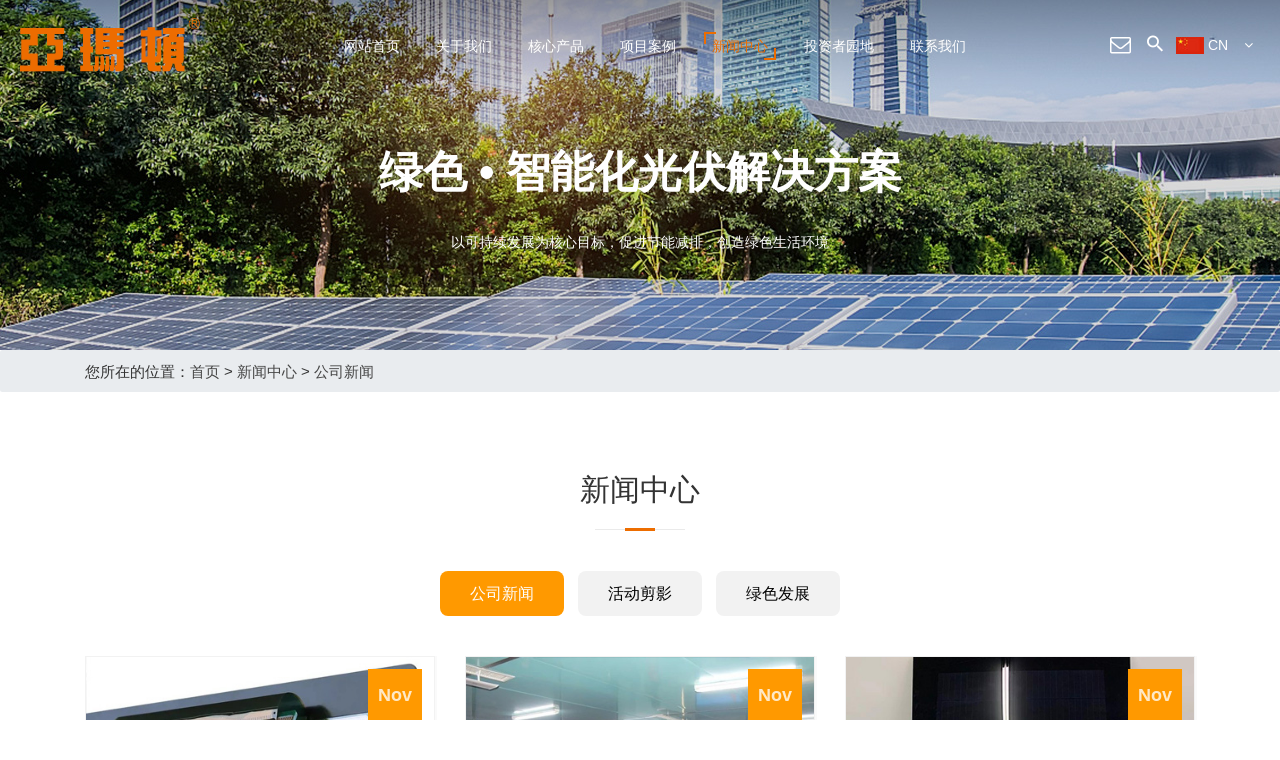

--- FILE ---
content_type: text/html; Charset=utf-8
request_url: http://www.czamd.com/company-news/8/
body_size: 10393
content:

<!doctype html>
<html>
<head>
<meta http-equiv="Content-Type" content="text/html; charset=utf-8" />
<meta http-equiv="X-UA-Compatible" content="IE=edge">
<meta http-equiv="Cache-Control" content="no-siteapp"/>
<meta name="renderer" content="webkit">
<meta name="viewport" content="width=device-width, initial-scale=1.0, minimum-scale=1.0, maximum-scale=1.0, user-scalable=no" />
<meta name="format-detection" content="telephone=no" />
<meta name="apple-mobile-web-app-capable" content="yes" />
<script>var webroot="/";</script>
<title>公司新闻_第8页_亚玛顿 - 常州亚玛顿股份有限公司</title>
<meta name="Keywords" content="光伏镀膜玻璃,超薄物理钢化玻璃,双玻组件" />
<meta name="Description" content="亚玛顿专注于光伏镀膜玻璃、超薄物理钢化玻璃和双玻组件的研发、生产和销售。电话：0519-88880015" />
<!-- Font Icon -->


<link rel="stylesheet" href="/_ui/assets/vendor/fonts/material-icon/css/material-design-iconic-font.min.css">
<link rel="stylesheet" href="/_ui/assets/vendor/fonts/font-awesome-4.7.0/css/font-awesome.min.css">

<link rel="stylesheet" href="/_ui/assets/vendor/bootstrap/css/bootstrap.min.css">
<link rel="stylesheet" href="/_ui/assets/public/css/amazeui.min.css">

<link rel="stylesheet" href="/_ui/assets/vendor/css-hamburgers/dist/hamburgers.min.css">

<link rel="stylesheet" href="/_ui/assets/vendor/wow/libs/animate.css">
<link rel="stylesheet" href="/_ui/assets/css/swiper.min.css">
<link href="/_ui/assets/css/base.css?v=20220707" rel="stylesheet" type="text/css" />

<script src="/_ui/assets/js/jquery.min.js"></script>
<script src="/_ui/assets/js/jquery-migrate-1.1.0.min.js"></script>
<script src="/_ui/assets/public/js/amazeui.min.js"></script>

<script src="/_ui/assets/js/swiper.min.js"></script>
<script src="/_ui/assets/js/jquery.SuperSlide.2.1.1.js"></script>
<script>var murl = "list.asp?classid=27";</script>

<!--头部开始-->
<header class="header header-1">
  <div class="header-menu hidden-tablet-landscape  " id="js-navbar-fixed">
    <div class="container-fluid">
      <div class="header-menu-content display-flex">
        <div class="logo"> <a href="/"> <img src="/_ui/assets/images/logo-cn.svg?20190201" alt="亚玛顿 - 常州亚玛顿股份有限公司" class="Lwhite" > <img src="/_ui/assets/images/logo-cn.svg?20190201" alt="亚玛顿 - 常州亚玛顿股份有限公司" class="Lcolor" > </a> </div>
        <div class="menu-wrapper">
          <nav class="menu">
            <div>
              <ul class="menu-primary">
                <li class="menu-item menu-home"><a href="/">网站首页</a></li>
                
                <li class="menu-item     menu-item-has-children " ><a href="/about/" title="关于我们" >关于我们</a> 
                  <ul class="sub-menu">
                    
                  
                    <li class="menu-item" ><a href="/about/#aboutus" title="公司简介"   target="_blank"  >公司简介</a></li>
                    
                  
                  
                    <li class="menu-item" ><a href="/about/#philosophy" title="经营理念"   target="_blank"  >经营理念</a></li>
                    
                  
                  
                    <li class="menu-item" ><a href="/development/" title="发展历程"    >发展历程</a></li>
                    
                  
                  
                    <li class="menu-item" ><a href="/honor/" title="企业荣誉"    >企业荣誉</a></li>
                    
                  
                  
                    <li class="menu-item" ><a href="http://sys.czamd.com/" title="省重点实验室"   target="_blank"  >省重点实验室</a></li>
                    
                  
                  
                    <li class="menu-item" ><a href="/kechixufazhan/" title="可持续发展"    >可持续发展</a></li>
                    
                  
                  </ul>
                   </li>
                
                <li class="menu-item     menu-item-has-children " ><a href="/products/" title="核心产品" >核心产品</a> 
                  <ul class="sub-menu">
                    
                  
                    <li class="menu-item" ><a href="/photovoltaic-glass/" title="超薄玻璃"    >超薄玻璃</a></li>
                    
                  
                  
                    <li class="menu-item" ><a href="/coated-glass/" title="新型镀膜玻璃"    >新型镀膜玻璃</a></li>
                    
                  
                  
                    <li class="menu-item" ><a href="/BIPV/" title="BIPV组件"    >BIPV组件</a></li>
                    
                  
                  
                    <li class="menu-item" ><a href="/photoelectric-glass/" title="光电玻璃"    >光电玻璃</a></li>
                    
                  
                  
                    <li class="menu-item" ><a href="/packaging-material/" title="全贴合"    >全贴合</a></li>
                    
                  
                  </ul>
                   </li>
                
                <li class="menu-item    " ><a href="/cases/" title="项目案例" >项目案例</a>  </li>
                
                <li class="menu-item   curent-menu-item    menu-item-has-children " ><a href="/news/" title="新闻中心" >新闻中心</a> 
                  <ul class="sub-menu">
                    
                  
                    <li class="menu-item" ><a href="/company-news/" title="公司新闻"    >公司新闻</a></li>
                    
                  
                  
                    <li class="menu-item" ><a href="/industry-news/" title="活动剪影"    >活动剪影</a></li>
                    
                  
                  
                    <li class="menu-item" ><a href="/lvsefazhan/" title="绿色发展"    >绿色发展</a></li>
                    
                  
                  </ul>
                   </li>
                
                <li class="menu-item    " ><a href="https://002623.ir-online.com.cn/" title="投资者园地" >投资者园地</a>  </li>
                
                <li class="menu-item     menu-item-has-children " ><a href="/Contact/" title="联系我们" >联系我们</a> 
                  <ul class="sub-menu">
                    
                  
                    <li class="menu-item" ><a href="/Contact/" title="联系方式"    >联系方式</a></li>
                    
                  
                  
                    <li class="menu-item" ><a href="/feedback/" title="客户反馈"    >客户反馈</a></li>
                    
                  
                  
                    <li class="menu-item" ><a href="/global-branch/" title="分支机构"    >分支机构</a></li>
                    
                  
                  
                    <li class="menu-item" ><a href="/join/" title="加入我们"    >加入我们</a></li>
                    
                  
                  </ul>
                   </li>
                
              </ul>
            </div>
          </nav>
        </div>
        <div class="toggle-box">
          <div class="toggle-btn"> 
            <span class="email-btn"> <i class="fa fa-envelope-o"></i> </span>
            <span class="search-btn"> <i class="zmdi zmdi-search"></i> </span>
            <div class="web_lan"> <span id="h_op_lanText"><img src="/_ui/assets/images/language_cn.jpg" height="17" /> CN</span> <i class="fa fa-angle-down"></i>
              <div id="common_language">
                <div class="inner">
                  <div class="pos"> <span class="ico_arrow"></span>
                    <div class="ly-inner">
                      <ul>
                        <li class="curr" data-lan="en"><a href="http://en.czamd.com/" target="_blank"  onclick="event.stopPropagation()||(event.cancelBubble = true);" >English</a></li>
                        <li data-lan="ru"><a href="http://www.czamd.com/"  target="_blank"    onclick="event.stopPropagation()||(event.cancelBubble = true);" >中文版</a></li>
                      </ul>
                      <a href="#btn-global" class="btn-close"></a> </div>
                  </div>
                </div>
              </div>
            </div>
          </div>
          <div class="search-box display-flex-center">
            <form method="GET" action="/plug/search.asp"   class="search-form">
              <input type="text" placeholder="输入您所需要的关键字..."  class="input-text" name="key" value="">
              <button type="submit" class="search-icon"> <i class="zmdi zmdi-search"></i> </button>
              <input type="hidden" name="post_type">
            </form>
            <a href="#" class="nav-close"><i class="zmdi zmdi-close"></i></a> </div>
        </div>
      </div>
      <div class="muen"> <span class="muenX"></span> <span class="muenY"></span> <span class="muenZ"></span> </div>
    </div>
  </div>

  <!-- 手机版模板头部 -->
  <div class="hidden-tablet-landscape-up header-mobile">
    <div class="header-top-mobile">
          <div class="container">
            <div class="row">
            <div class="col-5">
              <div class="logo"> <a href="/"> <img src="/_ui/assets/images/logo-cn.svg?20190201" alt="亚玛顿 - 常州亚玛顿股份有限公司" class="Lwhite" ></a> </div>
            </div>
            <div class="col-7" style="display: flex;-ms-flex-wrap: wrap;flex-wrap: wrap;text-align: center;align-items: center;justify-content: flex-end;">
              <span class="email-btn"><i class="fa fa-envelope-o"></i></span>
              <span class="lang-btn"><a href="http://en.czamd.com" target="_blank" class="lang">EN</a></span>
              <button class="hamburger hamburger--spin hidden-tablet-landscape-up" id="toggle-icon"> <span class="hamburger-box"> <span class="hamburger-inner"></span> </span> </button>
              <div class="toggle-box">
                  <div class="search-box display-flex-center">
                    <form method="GET" action="/plug/search.asp"   class="search-form">
                      <input type="text" placeholder="搜索关键字..."  class="input-text"  name="key" value="">
                      <button type="submit" class="search-icon"> <i class="zmdi zmdi-search"></i> </button>
                      <input type="hidden" name="post_type">
                    </form>
                    <a href="#" class="nav-close"><i class="zmdi zmdi-close"></i></a>
                  </div>
                </div>
            </div>
          </div>
        </div>
    </div>
    <div class="au-nav-mobile">
      <nav class="menu-mobile">
        <div>
          <ul class="au-navbar-menu">
            <li class="menu-item menu-home"><a href="/">网站首页</a></li>
            
            <li class="menu-item     menu-item-has-children " ><a href="/about/" title="关于我们" >关于我们</a>   <span class="arrow"><i></i></span>  
                  <ul class="sub-menu">
                    
                  
                    <li class="menu-item" ><a href="/about/#aboutus" title="公司简介" >公司简介</a></li>
                    
                  
                  
                    <li class="menu-item" ><a href="/about/#philosophy" title="经营理念" >经营理念</a></li>
                    
                  
                  
                    <li class="menu-item" ><a href="/development/" title="发展历程" >发展历程</a></li>
                    
                  
                  
                    <li class="menu-item" ><a href="/honor/" title="企业荣誉" >企业荣誉</a></li>
                    
                  
                  
                    <li class="menu-item" ><a href="http://sys.czamd.com/" title="省重点实验室" >省重点实验室</a></li>
                    
                  
                  
                    <li class="menu-item" ><a href="/kechixufazhan/" title="可持续发展" >可持续发展</a></li>
                    
                  
                  </ul>
                  
            </li>
            
            <li class="menu-item     menu-item-has-children " ><a href="/products/" title="核心产品" >核心产品</a>   <span class="arrow"><i></i></span>  
                  <ul class="sub-menu">
                    
                  
                    <li class="menu-item" ><a href="/photovoltaic-glass/" title="超薄玻璃" >超薄玻璃</a></li>
                    
                  
                  
                    <li class="menu-item" ><a href="/coated-glass/" title="新型镀膜玻璃" >新型镀膜玻璃</a></li>
                    
                  
                  
                    <li class="menu-item" ><a href="/BIPV/" title="BIPV组件" >BIPV组件</a></li>
                    
                  
                  
                    <li class="menu-item" ><a href="/photoelectric-glass/" title="光电玻璃" >光电玻璃</a></li>
                    
                  
                  
                    <li class="menu-item" ><a href="/packaging-material/" title="全贴合" >全贴合</a></li>
                    
                  
                  </ul>
                  
            </li>
            
            <li class="menu-item    " ><a href="/cases/" title="项目案例" >项目案例</a>   
            </li>
            
            <li class="menu-item   curent-menu-item    menu-item-has-children " ><a href="/news/" title="新闻中心" >新闻中心</a>   <span class="arrow"><i></i></span>  
                  <ul class="sub-menu">
                    
                  
                    <li class="menu-item" ><a href="/company-news/" title="公司新闻" >公司新闻</a></li>
                    
                  
                  
                    <li class="menu-item" ><a href="/industry-news/" title="活动剪影" >活动剪影</a></li>
                    
                  
                  
                    <li class="menu-item" ><a href="/lvsefazhan/" title="绿色发展" >绿色发展</a></li>
                    
                  
                  </ul>
                  
            </li>
            
            <li class="menu-item    " ><a href="https://002623.ir-online.com.cn/" title="投资者园地" >投资者园地</a>   
            </li>
            
            <li class="menu-item     menu-item-has-children " ><a href="/Contact/" title="联系我们" >联系我们</a>   <span class="arrow"><i></i></span>  
                  <ul class="sub-menu">
                    
                  
                    <li class="menu-item" ><a href="/Contact/" title="联系方式" >联系方式</a></li>
                    
                  
                  
                    <li class="menu-item" ><a href="/feedback/" title="客户反馈" >客户反馈</a></li>
                    
                  
                  
                    <li class="menu-item" ><a href="/global-branch/" title="分支机构" >分支机构</a></li>
                    
                  
                  
                    <li class="menu-item" ><a href="/join/" title="加入我们" >加入我们</a></li>
                    
                  
                  </ul>
                  
            </li>
            
          </ul>
        </div>
      </nav>
    </div>
    <div class="clear"></div>
  </div>
</header>
<!--头部条结束--> 
<!--头部条结束--> 
<script>


/*Hamburger Button*/
$('.hamburger').on("click", function() {
        $(this).toggleClass("is-active");
        $('.au-nav-mobile').slideToggle(200, 'linear');
    });

// Navbar menu dropdown
$('.au-navbar-menu li .arrow').on('click', function(e) {
        $(this).siblings('.sub-menu').slideToggle(200, 'linear');
        $(this).toggleClass('clicked');
        e.stopPropagation();
    });


//语言选择
$('.web_lan').on('click', function (e) {
        e.preventDefault();
        $('#common_language').toggleClass('active');
});


// 搜索框显示
$('.nav-close').on('click', function (e) {
        e.preventDefault();
        $(this).parent().removeClass('active');
});

//搜索按钮
$('.search-btn').on('click', function (e) {
        e.preventDefault();
        $(this).toggleClass('is-active');
        // $('.nav-box').slideToggle(200, 'linear');
        $('.search-box').toggleClass('active');
});

//邮箱按钮
$('.email-btn').on('click', function (e) {
  var tempwindow=window.open('_blank');
  tempwindow.location='https://mail.21cn.net/' ;
});

</script>


	
    
    
    
	

<div class="banner page_banner page_banner_27 ">
	<div class="width"  style="background: url(/upfile/202105/2021052438259329.jpg) center center no-repeat;" >
    	<div class="container clearfix">
                <div class="h_text" id="ab_text">
                        <h1 class="wow fadeInUp " data-wow-delay="1s" >绿色 • 智能化光伏解决方案</h1>
                        <p class="wow fadeInUp " data-wow-delay="1.1s" >以可持续发展为核心目标，促进节能减排，创造绿色生活环境</p>
                </div>
	    </div>
    </div>
</div>

<nav class="breadcrumb">
    <div class="container clearfix">
        您所在的位置：<a href="/">首页</a> > <a href="/news/" title="新闻中心">新闻中心</a> > <a href="/company-news/" title="公司新闻">公司新闻</a> 
    </div>
</nav>
<section id="blog-area" class="blog-default-area"  >
    <div class="container">
            <div class="section-header wow fadeInUp"  >
                <h2 class="title">新闻中心</h2>
                <span class="line"><i></i></span>
            </div>
            <div class="sub_cate">
                    <ul>
                        
                            
                            <li class="hover"><a href="/company-news/">公司新闻</a></li>
                        
                            
                            <li><a href="/industry-news/">活动剪影</a></li>
                        
                            
                            <li><a href="/lvsefazhan/">绿色发展</a></li>
                        
                    </ul>
            </div>
        <div class="row" >
                    
                    <div class="col-lg-4 col-md-6 col-12 wow fadeInUp" data-wow-delay="0.1s" >
                            <a href="/company-news/498.html" title="亚玛顿大尺寸超薄玻璃和全贴合技术的新成果，将为触摸屏行业带来惊喜">
                                <div class="news-single">
                                    <div class="news-img">
                                        <div class="blog-date"> <span class="month">Nov </span> <span class="date"> 15</span> </div>
                                        <img src="/upfile/201912/2019122550192581.jpg"
                                            alt="">
                                    </div>
                                    <div class="news-content">
                                        <h4>亚玛顿大尺寸超薄玻璃和全贴合技术的…</h4>
                                        <p>2018年，常州亚玛顿股份有限公司（002623，亚玛顿）通过深入改良工艺技…</p>
                                    </div>
                                </div>
                            </a>
                        </div>
                    
                    <div class="col-lg-4 col-md-6 col-12 wow fadeInUp" data-wow-delay="0.2s" >
                            <a href="/company-news/497.html" title="滁州市委书记张祥安、滁州市政府副市长姚志、滁州市凤阳县委书记徐广友等领导一行莅临亚玛顿回访调研">
                                <div class="news-single">
                                    <div class="news-img">
                                        <div class="blog-date"> <span class="month">Nov </span> <span class="date"> 08</span> </div>
                                        <img src="/upfile/201912/2019122549794485.jpg"
                                            alt="">
                                    </div>
                                    <div class="news-content">
                                        <h4>滁州市委书记张祥安、滁州市政府副市…</h4>
                                        <p>11月7日下午，滁州市委书记张祥安、滁州市政府副市长姚志、滁州市凤阳…</p>
                                    </div>
                                </div>
                            </a>
                        </div>
                    
                    <div class="col-lg-4 col-md-6 col-12 wow fadeInUp" data-wow-delay="0.3s" >
                            <a href="/company-news/496.html" title="亚玛顿车载应用光伏组件成功通过DEKRA德凯曲面光伏产品STC功率测试认证">
                                <div class="news-single">
                                    <div class="news-img">
                                        <div class="blog-date"> <span class="month">Nov </span> <span class="date"> 07</span> </div>
                                        <img src="/upfile/201912/2019122549225361.jpg"
                                            alt="">
                                    </div>
                                    <div class="news-content">
                                        <h4>亚玛顿车载应用光伏组件成功通过DEK…</h4>
                                        <p>近日，DEKRA德凯联合新加坡太阳能研究所（以下简称：SERIS ）为常州亚…</p>
                                    </div>
                                </div>
                            </a>
                        </div>
                    
                    <div class="col-lg-4 col-md-6 col-12 wow fadeInUp" data-wow-delay="0.4s" >
                            <a href="/company-news/495.html" title="澳洲展，我们不虚此行">
                                <div class="news-single">
                                    <div class="news-img">
                                        <div class="blog-date"> <span class="month">Oct </span> <span class="date"> 25</span> </div>
                                        <img src="/upfile/201912/2019122549000673.jpg"
                                            alt="">
                                    </div>
                                    <div class="news-content">
                                        <h4>澳洲展，我们不虚此行</h4>
                                        <p>10月23日，亚太地区全方位致力于清洁和可再生能源活动的专业展会——澳…</p>
                                    </div>
                                </div>
                            </a>
                        </div>
                    
                    <div class="col-lg-4 col-md-6 col-12 wow fadeInUp" data-wow-delay="0.5s" >
                            <a href="/company-news/494.html" title="亚玛顿获江苏省国际科技合作项目专项资金支持">
                                <div class="news-single">
                                    <div class="news-img">
                                        <div class="blog-date"> <span class="month">Oct </span> <span class="date"> 24</span> </div>
                                        <img src="/upfile/201912/2019122548817581.jpg"
                                            alt="">
                                    </div>
                                    <div class="news-content">
                                        <h4>亚玛顿获江苏省国际科技合作项目专项…</h4>
                                        <p>近日，常州亚玛顿股份有限公司申报的“防脏污太阳能超薄双玻组件在迪拜…</p>
                                    </div>
                                </div>
                            </a>
                        </div>
                    
                    <div class="col-lg-4 col-md-6 col-12 wow fadeInUp" data-wow-delay="0.6s" >
                            <a href="/company-news/493.html" title="常州亚玛顿金蝶云ERP项目启动大会圆满召开">
                                <div class="news-single">
                                    <div class="news-img">
                                        <div class="blog-date"> <span class="month">Oct </span> <span class="date"> 24</span> </div>
                                        <img src="/upfile/201912/2019122548365705.jpg"
                                            alt="">
                                    </div>
                                    <div class="news-content">
                                        <h4>常州亚玛顿金蝶云ERP项目启动大会圆…</h4>
                                        <p>近日，常州亚玛顿金蝶云ERP项目启动大会于公司A座五楼1号会议室召开。…</p>
                                    </div>
                                </div>
                            </a>
                        </div>
                    
                    <div class="col-lg-4 col-md-6 col-12 wow fadeInUp" data-wow-delay="0.7s" >
                            <a href="/company-news/491.html" title="一场思想盛宴">
                                <div class="news-single">
                                    <div class="news-img">
                                        <div class="blog-date"> <span class="month">Sep </span> <span class="date"> 29</span> </div>
                                        <img src="/upfile/201910/2019100934537569.jpg"
                                            alt="">
                                    </div>
                                    <div class="news-content">
                                        <h4>一场思想盛宴</h4>
                                        <p>9月6日，2019CITPV中国国际光伏技术论坛分论坛——高效组件技术论坛在…</p>
                                    </div>
                                </div>
                            </a>
                        </div>
                    
                    <div class="col-lg-4 col-md-6 col-12 wow fadeInUp" data-wow-delay="0.8s" >
                            <a href="/company-news/489.html" title="科技实力突显：亚玛顿荣获“省科技成果转化项目”">
                                <div class="news-single">
                                    <div class="news-img">
                                        <div class="blog-date"> <span class="month">Sep </span> <span class="date"> 29</span> </div>
                                        <img src="/upfile/201910/2019100860579677.jpg"
                                            alt="">
                                    </div>
                                    <div class="news-content">
                                        <h4>科技实力突显：亚玛顿荣获“省科技成…</h4>
                                        <p>近日，常州亚玛顿股份有限公司申报的“薄型化超高清显示器用新型光电玻…</p>
                                    </div>
                                </div>
                            </a>
                        </div>
                    
                    <div class="col-lg-4 col-md-6 col-12 wow fadeInUp" data-wow-delay="0.9s" >
                            <a href="/company-news/488.html" title="亚玛顿董事长林金锡当选天宁经济开发区商会会长">
                                <div class="news-single">
                                    <div class="news-img">
                                        <div class="blog-date"> <span class="month">Aug </span> <span class="date"> 21</span> </div>
                                        <img src="/upfile/201910/2019100860377021.jpg"
                                            alt="">
                                    </div>
                                    <div class="news-content">
                                        <h4>亚玛顿董事长林金锡当选天宁经济开发…</h4>
                                        <p>8月19日，常州天宁经济开发区商会、青商会二届一次会员大会隆重召开。…</p>
                                    </div>
                                </div>
                            </a>
                        </div>
                    
                    <div class="col-lg-4 col-md-6 col-12 wow fadeInUp" data-wow-delay="1s" >
                            <a href="/company-news/486.html" title="亚玛顿海外市场再传捷报 澳洲500KW项目并网发电">
                                <div class="news-single">
                                    <div class="news-img">
                                        <div class="blog-date"> <span class="month">Aug </span> <span class="date"> 08</span> </div>
                                        <img src="/upfile/201908/2019080839047973.jpg"
                                            alt="">
                                    </div>
                                    <div class="news-content">
                                        <h4>亚玛顿海外市场再传捷报 澳洲500KW项…</h4>
                                        <p>进入2019年来，亚玛顿海外市场不断开花结果。近日，澳洲市场又一光伏项…</p>
                                    </div>
                                </div>
                            </a>
                        </div>
                    
                    <div class="col-lg-4 col-md-6 col-12 wow fadeInUp" data-wow-delay="1.1s" >
                            <a href="/company-news/485.html" title="亚玛顿斩获“PVRC-光伏产品质量十强企业”">
                                <div class="news-single">
                                    <div class="news-img">
                                        <div class="blog-date"> <span class="month">Aug </span> <span class="date"> 08</span> </div>
                                        <img src="/upfile/201908/2019080838670585.jpg"
                                            alt="">
                                    </div>
                                    <div class="news-content">
                                        <h4>亚玛顿斩获“PVRC-光伏产品质量十强…</h4>
                                        <p>7月20-21日，太阳能光伏发电可靠性研讨班（PVRC）在苏州维也纳国际酒店…</p>
                                    </div>
                                </div>
                            </a>
                        </div>
                    
                    <div class="col-lg-4 col-md-6 col-12 wow fadeInUp" data-wow-delay="1.2s" >
                            <a href="/company-news/487.html" title="刚刚，江苏省双玻组件战略化新兴产业标准化试点项目在亚玛顿启动了！">
                                <div class="news-single">
                                    <div class="news-img">
                                        <div class="blog-date"> <span class="month">Jul </span> <span class="date"> 24</span> </div>
                                        <img src="/upfile/201910/2019100859984645.jpg"
                                            alt="">
                                    </div>
                                    <div class="news-content">
                                        <h4>刚刚，江苏省双玻组件战略化新兴产业…</h4>
                                        <p>7月24日，常州亚玛顿股份有限公司承担的“江苏省双玻组件战略性新兴产…</p>
                                    </div>
                                </div>
                            </a>
                        </div>
                    
            </div>
            <div class="list_page page_group">
                <ul><li class="page_total"><a>总数 249</a></li><li><a href="/company-news/7/">上一页</a></li><li><a href="/company-news/">1...</a></li><li><a href="/company-news/4/">4</a></li><li><a href="/company-news/5/">5</a></li><li><a href="/company-news/6/">6</a></li><li><a href="/company-news/7/">7</a></li><li class="active"><a href="/company-news/8/">8</a></li><li><a href="/company-news/9/">9</a></li><li><a href="/company-news/10/">10</a></li><li><a href="/company-news/11/">11</a></li><li><a href="/company-news/21/">...21</a></li><li><a href="/company-news/9/">下一页</a></li><li class="page_number" ><a>8/21</a></li></ul>
            </div>
        </div>
</section>
<!--底部开始-->
<footer class="footer-section">
 <div class="footer-top">
 <div class="container">
 <div class="row">
 <div class="footer-column footer-column1 col-md-2 col-sm-6 col-xs-12">
 <div class="link-widget">
 <div class="help_top">
 <h3>核心产品</h3>
 <i class="fa fa-plus" aria-hidden="true"></i>
 </div>
 <ul class="list help_list clearfix">
 
 <li ><a href="/photovoltaic-glass/">超薄玻璃</a></li>
 
 <li ><a href="/coated-glass/">新型镀膜玻璃</a></li>
 
 <li ><a href="/BIPV/">BIPV组件</a></li>
 
 <li ><a href="/photoelectric-glass/">光电玻璃</a></li>
 
 <li ><a href="/packaging-material/">全贴合</a></li>
 
 </ul>
 </div>
 </div>
 <div class="footer-column footer-column2 col-md-2 col-sm-6 col-xs-12">
 <div class="link-widget">
 <div class="help_top">
 <h3>关于亚玛顿</h3>
 <i class="fa fa-plus" aria-hidden="true"></i>
 </div>
 <ul class="list help_list clearfix">
 
 <li ><a href="/about/#aboutus">公司简介</a></li>
 
 <li ><a href="/about/#philosophy">经营理念</a></li>
 
 <li ><a href="/development/">发展历程</a></li>
 
 <li ><a href="/honor/">企业荣誉</a></li>
 
 <li ><a href="http://sys.czamd.com/">省重点实验室</a></li>
 
 <li ><a href="/kechixufazhan/">可持续发展</a></li>
 
 </ul>
 </div>
 </div>
 <div class="footer-column footer-column3 col-md-2 col-sm-6 col-xs-12">
 <div class="link-widget">
 <div class="help_top">
 <h3>新闻中心</h3>
 <i class="fa fa-plus" aria-hidden="true"></i>
 </div>
 <ul class="list help_list clearfix">
 
 <li ><a href="/company-news/">公司新闻</a></li>
 
 <li ><a href="/industry-news/">活动剪影</a></li>
 
 <li ><a href="/lvsefazhan/">绿色发展</a></li>
 
 </ul>
 </div>
 </div>
 <div class="footer-column footer-column4 col-md-2 col-sm-6 col-xs-12">
 <div class="link-widget">
 <div class="help_top">
 <h3>投资者园地</h3>
 <i class="fa fa-plus" aria-hidden="true"></i>
 </div>
 <ul class="list help_list clearfix">
 <li><a href="http://rs.p5w.net/c/002623.shtml" target="_blank">互动平台</a></li>
 </ul>
 </div>
 </div>
 <div class="footer-column footer-column5 col-md-2 col-sm-6 col-xs-12">
 <div class="link-widget">
 <div class="help_top">
 <h3>联系我们</h3>
 <i class="fa fa-plus" aria-hidden="true"></i>
 </div>
 <ul class="list help_list clearfix ">
 <li><a >常州亚玛顿股份有限公司</a></li>
 <li><a >地址：江苏省常州市天宁区青龙东路639号</a></li>
 <li><a >电话：0519-88880015</a></li>
 <li><a >传真：0519-88880017</a></li>
 <li><a >邮箱：info@czamd.com</a></li>
 </ul>
 </div>
 </div>
 <div class="footer-column footer-column6 col-md-2 col-sm-6 col-xs-12">
 <div class="erweima">
 <img src="/_ui/assets/images/EWM.jpg" />
 <span>扫一扫，关注微信</span>
 </div>
 <div class="bdsharebuttonbox">
 <a href="#" class="bds_more" data-cmd="more"></a>
 <a href="#" class="bds_tsina" data-cmd="tsina" title="分享到新浪微博"></a>
 <a href="#" class="bds_tqq" data-cmd="tqq" title="分享到腾讯微博"></a>
 <a href="#" class="bds_renren" data-cmd="renren" title="分享到人人网"></a>
 <a href="#" class="bds_weixin" data-cmd="weixin" title="分享到微信"></a>
 </div>
 </div> 
 </div>
 </div>
 </div>


 <div class="footer-bottom">
 <div class="container">
 <div class="copyright">Copyright © 2021 常州亚玛顿股份有限公司 All Rights Reserved &nbsp;<a href="https://beian.miit.gov.cn/" target="_blank">苏ICP备13035854号-1</a>&nbsp; 苏公网安备 32040202000266号  技术支持:双喜<a href="https://www.czxixi.com/" target="_blank">常州网络公司</a>  <a href="https://www.czxixi.com/customer/mzsm.html" target="_blank">免责声明</a></div>
 </div>
 </div>

</footer>


<!-- <link rel="stylesheet" href="https://cdnjs.cloudflare.com/ajax/libs/Swiper/4.0.2/css/swiper.min.css">
<script src="https://cdnjs.cloudflare.com/ajax/libs/Swiper/4.0.2/js/swiper.min.js"></script> -->

<script src="/_ui/assets/vendor/wow/dist/wow.min.js"></script>
<script>
if (!(/msie [6|7|8|9]/i.test(navigator.userAgent))){
 new WOW().init();
};
</script>

<script>
 var swiper = new Swiper('.swiper-container', {
 autoplay:{delay: 20000},
 speed:3000,
 spaceBetween: 30,
 effect: 'fade',
 loop: true,
 pagination: {
 el: '.swiper-pagination',
 clickable: true,
 renderBullet: function (index, className) {
 return '<div class="' + className + '"><a><span></span></a></div>';
 },
 },
 navigation: {
 nextEl: '.swiper-button-next',
 prevEl: '.swiper-button-prev',
 },
 });


$(".help_top i").click(function(){
 $(this).toggleClass('active');
 $(this).parents('.link-widget').find('ul.list').slideToggle();
});

 //禁止鼠标右键
 document.oncontextmenu = function(){
 return false;
 }
 //禁止元素被选中
 if (typeof(document.onselectstart) != 'undefined') { 
 // IE chrome下禁止元素被选中 
 document.onselectstart = function(){
 return false;
 }
 } else {
 // firefox下禁止元素被选中的变通办法 
 document.write('<style type="text/css">body { -moz-user-select: none; }</style>'); 
 }
</script> 
<script src="/_ui/assets/js/app.js?v=20220707"></script>
</body>

</html>

--- FILE ---
content_type: text/css
request_url: http://www.czamd.com/_ui/assets/css/base.css?v=20220707
body_size: 26681
content:
@charset "utf-8";
.clearfix:after{content:".";display:block;height:0;clear:both;visibility:hidden}
.clearfix{*+height:1%;}
.clear{clear:both;}
a, input, button, select, textarea {
  text-decoration: none;
  outline: none;
  color: #454545;
}
a:hover, a:focus {
  text-decoration: none;
}
body, html {
  font-family: "Microsoft YaHei","Source Han Sans CN","Helvetica Neue", Helvetica, Arial, "PingFang SC", "Hiragino Sans GB", "Heiti SC", "WenQuanYi Micro Hei", sans-serif;
  -webkit-font-smoothing: subpixel-antialiased;
  -moz-osx-font-smoothing: grayscale;
}
body {
  margin: 0;
  font-size: 15px;
  line-height: 1.8;
  color: #333;
  
}

.am-btn {
  display: inline-block;
  margin-bottom: 0;
  padding: .5em 1em;
  vertical-align: middle;
  font-size: 16px;
  font-weight: 400;
  line-height: 1.2;
  text-align: center;
  white-space: nowrap;
  background-image: none;
  border: 1px solid transparent;
  border-radius: 0;
  cursor: pointer;
  outline: 0;
  -webkit-appearance: none;
  -webkit-user-select: none;
  -moz-user-select: none;
  -ms-user-select: none;
  user-select: none;
  -webkit-transition: background-color .3s ease-out,border-color .3s ease-out;
  transition: background-color .3s ease-out,border-color .3s ease-out;
}

.am-btn-primary {
  color: #fff;
  background-color: #0e90d2;
  border-color: #0e90d2;
}

.am-btn-warning {
  color: #fff;
  background-color: #F37B1D;
  border-color: #F37B1D;
}

.am-margin-left {
  margin-left: 10px;
}
/* 1. Extend ------------------------------------------*/

/* @extend display-flex; */

display-flex, .display-flex, .display-flex-center, .socials-bold, .au-btn:after, .meta .meta-item, .portfolio-pagination-content, .spendora-pagination-content .prev, .spendora-pagination-content .next, .portfolio-pagination-content .prev, .portfolio-pagination-content .next, .menu ul, .toggle-box .toggle-btn, .spendora-lastest-post ul li, .widget_categories ul li, .widget_product_categories ul li, .spendora-instagram-gallery, .widget_price_filter .price_slider_wrapper .price_slider_amount, .product_list_widget li, .socials-logins, .blog-page .item, .cart-page .woocommerce-cart-form .shop_table tbody .cart_item .product-quantity .quantity .modify-qty, .woocommerce .spendora-checkout-top .checkout_coupon .form-row, .checkout-page form.woocommerce-checkout .spendora-order-reviews #order_review table.shop_table tfoot .order-review-total li, #count-down-time, .email-subcribe form, .email-subcribe form button, .slideshow-btn:after, .wrap-scroll-slider1 .scroll-slider1, .year-experience, .landing-porfolio-content, .our-news-content .item, .our-process-content .our-process-list, .aboutus-intro, .aboutus-intro .intro-content .signature, .au-video-button i, #fullpage .testimonials-fullpage-content, .single-product .product .product-summary .summary .woocommerce-product-rating, .single-product .product .product-summary .summary form.cart, .single-product .product .product-summary .summary form.cart .quantity .modify-qty, .single-product .product .spendora-product-tabs .tabs, .product-item figure .new, .product-item figure .onsale, .product-item figure .woocommerce-add-to-cart, .product-item figure .woocommerce-add-to-cart a, .product-item .info .product-title-price, .single-content .tags-socials .socials, .single-post-author, .comment-item .comment-content, .comment-item .comment-content .comment-body .comment-author, .common-form .form-submit:after {
  display: flex;
  display: -webkit-flex;
}

/* @extend list-type-ulli; */

list-type-ulli, ul, .pagination ul, .menu ul, .widget_lastest_entries ul, .filter-projects {
  list-style-type: none;
  margin: 0;
  padding: 0;
}

.display-flex {
  justify-content: space-between;
  -moz-justify-content: space-between;
  -webkit-justify-content: space-between;
  -o-justify-content: space-between;
  -ms-justify-content: space-between;
  align-items: center;
  -moz-align-items: center;
  -webkit-align-items: center;
  -o-align-items: center;
  -ms-align-items: center;
}


/*header*/

.header {
  height: 80px;
  position: absolute;
  top: 0px;
  z-index: 1000;
  width: 100%;
  background: rgba(255, 255, 255, 0.0);
}

.header-menu {
  padding: 0 65px;
}

 

.header .fixed {
  -webkit-animation: fadeInDown 0.3s ease-out forwards;
  -moz-animation: fadeInDown 0.3s ease-out forwards;
  -o-animation: fadeInDown 0.3s ease-out forwards;
  animation: fadeInDown 0.3s ease-out forwards;
  position: fixed;
  top: 0;
  left: 0;
  width: 100%;
  z-index: 10000;
  background: rgba(255, 255, 255, 0.96);
  -webkit-box-shadow: 0px 1px 3px 0px rgba(255, 255, 255, 0.96);
  -moz-box-shadow: 0px 1px 3px 0px rgba(255, 255, 255, 0.96);
  box-shadow: 0px 1px 3px 0px rgba(255, 255, 255, 0.96);
  border-bottom: 1px solid #ebebeb;
}


.header .fixed .logo .Lwhite{ display: none;}
.header .fixed .logo .Lcolor{ display: block;}



.header .fixed .menu ul li {
  padding: 10px 12px;
}
.header .fixed .menu ul li a{
  color: #333;
}

.header .fixed .menu ul li a:after, .header .fixed .menu ul li a:before{
  border-color:   #333;

}

.header .fixed .menu ul li.curent-menu-item a{
  color: #ed6d00;
}

.header .fixed .menu ul li.curent-menu-item a:after, .header .fixed .menu ul li.curent-menu-item a:before{
  border-color:   #ed6d00;

}

.header .fixed .menu ul li.curent-menu-item ul.sub-menu a{
  color: #333;
}


.header .fixed .menu ul li.curent-menu-item ul.sub-menu a:hover{
  color: #ed6d00;
}



.header .fixed .menu ul li .sub-menu li {
  padding: 5px 20px;
}

.header .fixed .search-box {
  height: 400%;
}

.header .fixed .toggle-box {
  display: none;
}

.header-1 .fixed .menu ul li a:hover {
  color: #ed6d00;
}


.header .fixed .menu ul li a:hover:after, .header .fixed .menu ul li a:hover:before{
  border-color:   #ed6d00;

}


 
.header-menu {
  padding: 0 65px;
}

.header-mobile .header-top-mobile {
  padding:0;  
}

.header-mobile .header-top-mobile:after {
  content: "";
  display: table;
  clear: both;
}

.header-mobile .header-top-mobile .logo {
  float: left; height: 60px; line-height: 60px;
}
.header-mobile .header-top-mobile .logo img {
   align-items: center; height: 28px; width: auto; 
 
}

.header-mobile .header-top-mobile .hamburger {
  float: right;
  outline: none;
}

.header-mobile .header-top-mobile .toggle-box {
  height: 100%;
  position: relative;
  display: inline-block;
  float: right;
  padding: 12px 0;
}

.header-mobile .header-top-mobile .toggle-box .toggle-btn {
  width: 50px;
}

.header-mobile .header-top-mobile .search-box form input {
  width: 100%;
}

.header-mobile .header-top {
  float: left;
  width: 100%;
}

.header-mobile .header-top:after {
  content: "";
  display: table;
  clear: both;
}

.header-pull {
  position: fixed;
  z-index: 1000;
  top: 0;
  left: 0;
  bottom: 0;
  width: 269px;
  box-shadow: 0px 0px 10px 0px rgba(255, 255, 255, 0.15);
  -moz-box-shadow: 0px 0px 10px 0px rgba(255, 255, 255, 0.15);
  -webkit-box-shadow: 0px 0px 10px 0px rgba(255, 255, 255, 0.15);
  -o-box-shadow: 0px 0px 10px 0px rgba(255, 255, 255, 0.15);
  -ms-box-shadow: 0px 0px 10px 0px rgba(255, 255, 255, 0.15);
  overflow: hidden !important;
  height: 100%;
}

.header-pull .fixed {
  display: none;
}

.header-pull .header-menu-content {
  flex-direction: column;
  -moz-flex-direction: column;
  -webkit-flex-direction: column;
  -o-flex-direction: column;
  -ms-flex-direction: column;
  padding-top: 160px;
}

.header-pull .header-menu-content .logo {
  padding-bottom: 50px;
}

.header-pull .header-menu-content .header-socials {
  padding-top: 160px;
}

.header-pull .header-menu {
  padding: 0 25px;
}

.header-pull .footer-line {
  background: rgba(153, 153, 153, 0.5);
  margin-bottom: 35px;
}

.header-pull .menu ul {
  flex-direction: column;
  -moz-flex-direction: column;
  -webkit-flex-direction: column;
  -o-flex-direction: column;
  -ms-flex-direction: column;
}

.header-pull .menu ul li {
  padding: 13px 0;
  text-align: center;
}

.header-pull .menu ul li:hover>ul {
  top: 105%;
}

.header-pull .menu ul li .sub-menu {
  left: -42%;
  background: #ed6d00;
  display: none;
}

.header-pull .menu ul li .sub-menu li a {
  color: #fff;
}

/* 9. Header ------------------------------------------*/

.logo .Lcolor{ display: none}


.menu ul {
  flex-wrap: wrap;
  -moz-flex-wrap: wrap;
  -webkit-flex-wrap: wrap;
  -o-flex-wrap: wrap;
  -ms-flex-wrap: wrap;
}

.menu ul li {
  position: relative;
  padding: 25px 0;
}

.menu ul li a {
  font-size: 15px;
  padding: 6px 8px;
  margin: 0 15px;
  position: relative;
  color: #fff;
  text-transform: uppercase;
}

.menu ul li a:after, .menu ul li a:before {
  content: '';
  position: absolute;
  width: 12px;
  height: 12px;
  opacity: 0;
  border: 2px solid #fff;
  -webkit-transition: -webkit-transform 0.3s, opacity 0.3s;
  transition: transform 0.3s, opacity 0.3s;
  -webkit-transition-timing-function: cubic-bezier(0.17, 0.67, 0.05, 1.29);
  transition-timing-function: cubic-bezier(0.17, 0.67, 0.05, 1.29);
}

.menu ul li a:before {
  top: 0;
  left: 0;
  border-width: 2px 0 0 2px;
  -webkit-transform: translate3d(10px, 10px, 0);
  transform: translate3d(10px, 10px, 0);
}

.menu ul li a:after {
  right: 0;
  bottom: 0;
  border-width: 0 2px 2px 0;
  -webkit-transform: translate3d(-10px, -10px, 0);
  transform: translate3d(-10px, -10px, 0);
}

.menu ul li a:hover {
  color: #ed6d00;
}

.menu ul li a:hover:after {
  max-width: 100%;
}

.menu ul li:last-child {
  padding-right: 0px;
}

.menu ul li .sub-menu {
  position: absolute;
  z-index: 1000;
  float: left;
  background-color: #fff;
  -webkit-transition: top 0.3s ease 0s, opacity 0.3s;
  transition: top 0.3s ease 0s, opacity 0.3s;
  transform: scaleX(0);
  -moz-transform: scaleX(0);
  -webkit-transform: scaleX(0);
  -o-transform: scaleX(0);
  -ms-transform: scaleX(0);
  opacity: 0;
  border: none;
  border-radius: 0;
  -moz-border-radius: 0;
  -webkit-border-radius: 0;
  -o-border-radius: 0;
  -ms-border-radius: 0;
  margin: 0;
  display: block;
  left: 50%;
  margin-left:-80px; 
  padding: 0;
  min-width: 160px;
  white-space: nowrap;
  padding-top: 10px;
  padding-bottom: 10px;
  text-align: center;
  border: 1px solid rgba(0, 0, 0, 0.1);
}

.menu ul li .sub-menu li {
  padding: 3px 30px;
}

.menu ul li .sub-menu li a {
  padding: 5px 0px;
  display: block;
  color: #666;
  margin: 0px;
}

.menu ul li .sub-menu li:hover a {
  text-decoration: none;
  color: #ed6d00;
}

.menu ul li .sub-menu li:hover .sub-menu li a {
  text-decoration: none;
}

.menu ul li .sub-menu li .sub-menu {
  left: 100%;
  top: -25px;
}

.menu ul li .sub-menu li .sub-menu li a {
  text-decoration: none;
}

.menu ul li .sub-menu li .sub-menu li:hover a {
  text-decoration: underline;

}

.menu ul li .sub-menu .menu-item-has-children {
  position: relative;
}

.menu ul li .sub-menu .menu-item-has-children:after {
  position: absolute;
  font-family: 'Material-Design-Iconic-Font';
  content: '\f2fb';
  top: 50%;
  right: 28px;
  transform: translateY(-50%);
  -moz-transform: translateY(-50%);
  -webkit-transform: translateY(-50%);
  -o-transform: translateY(-50%);
  -ms-transform: translateY(-50%);
}

.menu ul li:hover>ul {
  opacity: 1;
  top: 100%;
  -webkit-transform: scaleX(1);
  -ms-transform: scaleX(1);
  transform: scaleX(1);
}

.menu ul .curent-menu-item a{

  color:#ed6d00;
}

.menu ul .curent-menu-item a:after, .menu ul .curent-menu-item a:before {
  opacity: 1;
  -webkit-transform: translate3d(0, 0, 0);
  transform: translate3d(0, 0, 0);
 
  border-color: #ed6d00;
}



.menu ul .curent-menu-item .sub-menu li a:after, .menu ul .curent-menu-item .sub-menu li a:before {
  opacity: 0;
}


/* hover 状态 */
.menu ul li:hover a{

  color:#ed6d00;
}

.menu ul li:hover a:after, .menu ul li:hover a:before {
  opacity: 1;
  -webkit-transform: translate3d(0, 0, 0);
  transform: translate3d(0, 0, 0);
 
  border-color: #ed6d00;
}



.menu ul li:hover .sub-menu li a:after, .menu ul li:hover .sub-menu li a:before {
  opacity: 0;
}






.toggle-box {
  padding: 25px 0;
}

.toggle-box .toggle-btn {
  width: 150px;
  justify-content: space-around;
  -moz-justify-content: space-around;
  -webkit-justify-content: space-around;
  -o-justify-content: space-around;
  -ms-justify-content: space-around;
  align-items: center;
  -moz-align-items: center;
  -webkit-align-items: center;
  -o-align-items: center;
  -ms-align-items: center;
}
/* 企业邮箱 */
.email-btn {
  position: relative;
  z-index: 999;
  color: #fff;
  font-size: 21px;
  margin-right: 16px;
  cursor: pointer;
  line-height: 40px;
}


/* 搜索框 */
.display-flex-center {
  justify-content: center;
  -moz-justify-content: center;
  -webkit-justify-content: center;
  -o-justify-content: center;
  -ms-justify-content: center;
  align-items: center;
  -moz-align-items: center;
  -webkit-align-items: center;
  -o-align-items: center;
  -ms-align-items: center;
}
.search-btn {
  position: relative;
  z-index: 999;
  color: #fff;
  font-size: 22px;
  margin-right: 10px;
  cursor: pointer;
  line-height: 40px;
}

.search-box {
  padding-left: 10px;
  position: relative;
  width: 100%;
  height: 100%;
  opacity: 0;
  position: fixed;
  top: 0;
  background: #fff;
  right: 0;
  transition: ease-in 0.5s all;
  -moz-transition: ease-in 0.5s all;
  -webkit-transition: ease-in 0.5s all;
  -o-transition: ease-in 0.5s all;
  -ms-transition: ease-in 0.5s all;
  transform: translateY(-150%);
  -moz-transform: translateY(-150%);
  -webkit-transform: translateY(-150%);
  -o-transform: translateY(-150%);
  -ms-transform: translateY(-150%);
  z-index: 999999; }
  .search-box form {
    cursor: pointer;
    position: relative; }
    .search-box form input {
      background: transparent;
      padding: 3px 10px;
      border: none;
      border-bottom: 1px solid #333;
      width: 780px;
      font-size: 18px;
      color: #333;
      font-family: 'Montserrat Medium'; }
      .search-box form input::-webkit-input-placeholder {
        font-size: 20px;
        color: #333; }
      .search-box form input::-moz-placeholder {
        font-size: 20px;
        color: #333; }
      .search-box form input:-ms-input-placeholder {
        font-size: 20px;
        color: #333; }
      .search-box form input:-moz-placeholder {
        font-size: 20px;
        color: #333; }
    .search-box form .search-icon {
      font-size: 20px;
      color: #333;
      position: absolute;
      right: 10px;
      top: 2px;
      transform: rotate(90deg);
      -moz-transform: rotate(90deg);
      -webkit-transform: rotate(90deg);
      -o-transform: rotate(90deg);
      -ms-transform: rotate(90deg);
      background: transparent;
      padding: 0px;
      outline: none;
      cursor: pointer;
      border: none; }
  .search-box .nav-close {
    position: absolute;
    top: 40px;
    right: 40px; }

.search-box.active {
  transform: translateY(0px);
  -moz-transform: translateY(0px);
  -webkit-transform: translateY(0px);
  -o-transform: translateY(0px);
  -ms-transform: translateY(0px);
  opacity: 1;
  transition: ease-in 0.5s all;
  -moz-transition: ease-in 0.5s all;
  -webkit-transition: ease-in 0.5s all;
  -o-transition: ease-in 0.5s all;
  -ms-transition: ease-in 0.5s all; }


.nav-icon {
  position: relative;
  z-index: 99;
  transition: linear 0.5s all;
  -moz-transition: linear 0.5s all;
  -webkit-transition: linear 0.5s all;
  -o-transition: linear 0.5s all;
  -ms-transition: linear 0.5s all;
  font-size: 25px;
  color: #fff;
}

.nav-icon:hover {
  color: #ed6d00;
}

.nav-box {
  width: 30%;
  background-color: #fff;
  padding: 40px 60px;
  opacity: 0;
  transition: ease-in 0.5s all;
  -moz-transition: ease-in 0.5s all;
  -webkit-transition: ease-in 0.5s all;
  -o-transition: ease-in 0.5s all;
  -ms-transition: ease-in 0.5s all;
  transform: translateY(-150%);
  -moz-transform: translateY(-150%);
  -webkit-transform: translateY(-150%);
  -o-transform: translateY(-150%);
  -ms-transform: translateY(-150%);
  position: fixed;
  top: 0px;
  right: 0;
  width: 440px;
  z-index: 9999999;
  height: 100%;
  box-shadow: 0px 0px 5px 0px rgba(0, 0, 0, 0.1);
  -moz-box-shadow: 0px 0px 5px 0px rgba(0, 0, 0, 0.1);
  -webkit-box-shadow: 0px 0px 5px 0px rgba(0, 0, 0, 0.1);
  -o-box-shadow: 0px 0px 5px 0px rgba(0, 0, 0, 0.1);
  -ms-box-shadow: 0px 0px 5px 0px rgba(0, 0, 0, 0.1);
}

.nav-box.active {
  transform: translateY(0px);
  -moz-transform: translateY(0px);
  -webkit-transform: translateY(0px);
  -o-transform: translateY(0px);
  -ms-transform: translateY(0px);
  display: block;
  opacity: 1;
  transition: ease-in 0.5s all;
  -moz-transition: ease-in 0.5s all;
  -webkit-transition: ease-in 0.5s all;
  -o-transition: ease-in 0.5s all;
  -ms-transition: ease-in 0.5s all;
}

.nav-close {
  display: block;
  text-align: right;
  color: #666;
  font-size: 25px;
  margin-bottom: 80px;
}

.nav-close:hover {
  color: #ed6d00;
}

.nav-logo, .nav-img, .nav-info, .nav-socials {
  text-align: center;
}

.nav-logo {
  margin-bottom: 53px;
}

.nav-info {
  margin-top: 33px;
  margin-bottom: 200px;
}

.nav-info .info-item {
  font-size: 15px;
  margin-bottom: 15px;
}

.nav-info .info-item:last-child {
  margin-bottom: 0px;
}

.nav-info .info-item span {
  color: #666;
  font-family: 'Montserrat SemiBold';
}

.nav-info .info-item a {
  color: #666;
}

/* 搜索结果 */
.search-section {}
.search-section .sear_result .li{margin-bottom:10px;margin-top: 20px;}
.search-section .sear_result a{color:#333;}
.search-section .sear_result a:hover{text-decoration:underline;}
.search-section .sear_result .el{font-size:14px;_width:100%; overflow:hidden;text-overflow:ellipsis;white-space:nowrap; border-bottom:1px solid #ddd; padding-bottom: 10px;}
.search-section .sear_result .p{padding:10px 20px;margin-top:0;}
.search-section .sear_result .type{color:#000;display:inline-block;padding:0 1em;border-right:1px solid #ddd;margin-right:1em;font-weight: bold;}
.search-section .dib{-moz-inline-stack:inline-block;display:inline-block;*display:inline;*zoom:1; vertical-align:middle; padding:0 3px;}
.search-section .sear_filt label span{vertical-align: -2px;}
.search-section .submit{background-color: #fff;width: 125px;cursor: pointer;border: 1px solid #ccc;height: 30px!important;vertical-align: -1px;}
.search-section .sear_f .inp{height: 28px;line-height: 28px;padding: 0 0 0 5px;}
.search-section .search-section-flag{background: transparent;}
.search-section .dib { padding:0; }
.search-section .sear_f .inp { line-height:28px; border:none; }
.search-section .sear_f .inp {color:#666;text-indent: 10px;}




/*Navbar menu mobile start*/
.hidden-tablet-landscape-up {
  display: none; }

.au-nav-mobile {
  z-index: 10000;
  width: 100%;
  float: left;
  display: none; }
  .au-nav-mobile ul {
    padding: 0;
    margin: 0;
    display: block;
    list-style-type: none;
    list-style-type: none;
    background: #ff9900; }
    .au-nav-mobile ul li {
      position: relative;
      padding: 0; }
      .au-nav-mobile ul li a {
        font-size: 18px;
        color: #fff;
        padding: 14px 30px;
        font-weight: 700;
        text-align: left;
        display: block; }
        .au-nav-mobile ul li a:after {
          height: 0px; }
      .au-nav-mobile ul li > .arrow {
        width: 50px;
        height: 50px;
        color: #000;
        position: absolute;
        top: 0;
        right: 0;
        transition: all 0.3s ease;
        -moz-transition: all 0.3s ease;
        -webkit-transition: all 0.3s ease;
        -o-transition: all 0.3s ease;
        -ms-transition: all 0.3s ease; }
        .au-nav-mobile ul li > .arrow i {
          position: absolute;
          left: 50%;
          top: 50%;
          transform: translate(-50%, -50%);
          -moz-transform: translate(-50%, -50%);
          -webkit-transform: translate(-50%, -50%);
          -o-transform: translate(-50%, -50%);
          -ms-transform: translate(-50%, -50%);
          width: 11px;
          height: 11px; }
          .au-nav-mobile ul li > .arrow i:before {
            content: '';
            position: absolute;
            left: 0;
            top: 4px;
            width: 11px;
            height: 3px;
            background: #fff;
            border-radius: 1px;
            -moz-border-radius: 1px;
            -webkit-border-radius: 1px;
            -o-border-radius: 1px;
            -ms-border-radius: 1px; }
          .au-nav-mobile ul li > .arrow i:after {
            content: '';
            position: absolute;
            left: 4px;
            top: 0;
            width: 3px;
            height: 11px;
            background: #fff;
            border-radius: 1px;
            -moz-border-radius: 1px;
            -webkit-border-radius: 1px;
            -o-border-radius: 1px;
            -ms-border-radius: 1px; }
      .au-nav-mobile ul li .clicked {
        color: #333;
        transition: all 0.3s ease;
        -moz-transition: all 0.3s ease;
        -webkit-transition: all 0.3s ease;
        -o-transition: all 0.3s ease;
        -ms-transition: all 0.3s ease;
        transform: rotate(45deg);
        -moz-transform: rotate(45deg);
        -webkit-transform: rotate(45deg);
        -o-transform: rotate(45deg);
        -ms-transform: rotate(45deg); }
        .au-nav-mobile ul li .clicked i:after, .au-nav-mobile ul li .clicked i:before {
          background: #333; }
      .au-nav-mobile ul li .sub-menu {
        display: none;
        padding: 0;
        background: #fafafa;
        width: 100%;
        opacity: 1;
        transform: none;
        -moz-transform: none;
        -webkit-transform: none;
        -o-transform: none;
        -ms-transform: none; }
        .au-nav-mobile ul li .sub-menu li {
          padding: 0px; }
          .au-nav-mobile ul li .sub-menu li a {
            font-size: 15px;
            padding: 15px 40px;
            border-bottom: 1px solid #e1e1e1;
            color: #333; }
          .au-nav-mobile ul li .sub-menu li > .arrow i:after, .au-nav-mobile ul li .sub-menu li > .arrow i:before {
            background: #333; }
 
            @media screen and (max-width: 1024px) {
              .hidden-tablet-landscape {
                display: none; }
            
              .hidden-tablet-landscape-up {
                display: block; }
            
              .header-home2 {
                position: relative; }
            
              .header-1 .hamburger-inner, .header-1 .hamburger-inner:after, .header-1 .hamburger-inner:before {
                background-color: #fff; }
            
              .header-pull {
                position: relative;
                width: 100%; }
            
              .page-pull {
                padding-left: 60px; }
            
              .heading-page-content {
                flex-direction: column;
                -moz-flex-direction: column;
                -webkit-flex-direction: column;
                -o-flex-direction: column;
                -ms-flex-direction: column; }
            
              .project-five-columns .project-items .item {
                width: 33.33%; }
            
              .heading-page-2 img {
                height: 300px; }
            
              .heading-page-2 .heading-page-content {
                padding-top: 40px;
                padding-bottom: 43px; }
            
              .our-process-content .item {
                margin-right: 35px; }
            
              .landing-content .landing-sizer, .landing-content .landing-item {
                width: 50%; }
            
              .landing-content .landing-item {
                padding-left: 15px;
                padding-right: 15px; }
            
              .landing-content {
                margin-left: -15px;
                margin-right: -15px; } }  
/*Navbar menu mobile end*/

/* 首页banner  开始 */

.bannerWrap {
  position: relative;
  width: 100%;
  height: 100%;
  height: 600px;
  ;
}

.index_banner {
  position: relative;
  width: 100%;
  height: 100%;
  height: 600px;
  ;
}

.swiper-container {
  width: 100%;
  height: 100%;
}

.swiper-slide {
  background-position: center;
  background-size: cover;
}

.homepage-carousel--slide-content--gradient {
  left: 0;
  height: 100%;
  position: absolute;
  top: 0;
  width: 100%;
  z-index: 1;
  pointer-events: none;
}




.swiper-slide-1 .homepage-carousel--slide-content--gradient {
  background: linear-gradient(135deg,rgba(32, 107, 219, 0),rgba(6,160,130,0.5) 60%,#f8971d);
  
}

.swiper-slide-1 .homepage-carousel--slide-content--gradient {
  background: linear-gradient(135deg,rgba(32, 107, 219, 0),rgba(6,160,130,0.2) 60%,#184ca0);
  background: none;
}


.swiper-slide-2 .homepage-carousel--slide-content--gradient {
  background: linear-gradient(45deg,rgba(0,130,220,0),rgba(0,130,220,0.5) 50%,#184ca0);
  background: none;
}


.swiper-slide-3 .homepage-carousel--slide-content--gradient {
  background: linear-gradient(45deg,rgba(0,130,220,0),rgba(0,130,220,0.1) 50%,#184ca0);
  background: none;
 
}


.swiper-slide-4 .homepage-carousel--slide-content--gradient {
  background: linear-gradient(135deg,rgba(24,76,160,0.1),rgba(24,76,160,0.5) 30%,#000);
  background: none;
}


.swiper-slide .text { position: absolute; height: 100px; top: 50%; text-align: center; width: 100%; margin-top: -40px;  z-index:10}
.swiper-slide .text h4{ font-size: 42px; font-weight: bold; color: #fff; -webkit-text-shadow:0 0 10px #c06;
  -moz-text-shadow:0 0 10px rgba(0,0, 0, 0.55);
      -o-text-shadow:0 0 10px  rgba(0,0, 0, 0.55);
           text-shadow:0 0 10px rgba(0,0, 0, 0.55);

           transition: all 0.6s ease 0s;
           opacity: 0;
          filter: alpha(opacity=0);
          transform: translateY(30px);
}
.swiper-slide .text p{ font-size: 18px;   color: #fff; padding: 0.1em 0; -webkit-text-shadow:0 0 10px #c06;
  -moz-text-shadow:2px 2px 10px rgba(0,0, 0, 0.95);
      -o-text-shadow:2px 2px 10px  rgba(0,0, 0, 0.95);
           text-shadow:2px 2px 10px rgba(0,0, 0, 0.95);
           font-weight: 400;
           transition: all 0.6s ease 0.4s;
           opacity: 0;
          filter: alpha(opacity=0);
          transform: translateY(30px);
          letter-spacing: 1px
          
}


.swiper-slide-active .text h4{

  opacity: 1;
  filter: alpha(opacity=100);
  transform: translateY(0);

} 

.swiper-slide-active .text p{

  opacity: 1.5;
  filter: alpha(opacity=100);
  transform: translateY(0);

}


.swiper-slide-2 .text h4{
  transform: translateX(600px); letter-spacing:1PX;
}

.swiper-slide-2.swiper-slide-active .text{

  width: 50%;
  left: 45%;

}



.swiper-slide-2.swiper-slide-active .text h4{ font-size: 38px; text-align: left; line-height: 1.5; transform: translateX(0);  }




.swiper-slide-3 .text h4{
  transform: translateX(600px); letter-spacing:1PX;
}

.swiper-slide-3.swiper-slide-active .text{

  width: 50%;
  left: 55%;

}

.swiper-slide-3.swiper-slide-active .text h4{ font-size: 37px; text-align: left; line-height: 1.5; transform: translateX(0);  }


@media (max-width: 992px){
  .bannerWrap{ height: 350px !important;}
  .index_banner{ height: 350px !important;}
  .swiper-slide .text{    position: absolute;
    height: 100px;
    top: 50% !important;
    left: auto !important;
    text-align: center !important;
    width: 100% !important;
    margin-top: -40px !important;
    z-index: 10 !important;
}
}

@media (max-width: 768px){
  .bannerWrap{ height: 350px;}
  .swiper-slide .text h4{ font-size: 18px !important; line-height: 2; margin-bottom: 5px; text-align: center !important;}
  .swiper-slide .text p{ font-size: 12px !important; padding:0 40px; margin: 0;}

}

@media (max-width: 480px){
  .swiper-button-next,.swiper-button-prev{ display: none}

}


/* 首页banner  结束 */


#fp-nav div {
  width: 8px;
  height: 8px;
  margin: 30px;
  opacity: .8;
  background: rgba(0, 0, 0, 0.25);
}

#fp-nav div a{
  display: block;
  position: relative;
  z-index: 1;
  width: 100%;
  height: 100%;
  cursor: pointer;
  text-decoration: none;
}

#fp-nav div a:after, #fp-nav div a:before {
  content: '';
  position: absolute;
  width: 6px;
  height: 6px;
  opacity: 0;
  border: 1px solid #fff;
  -webkit-transform: translate3d(0, 0, 0);
  transform: translate3d(0, 0, 0);
  -webkit-transition: -webkit-transform 0.3s, opacity 0.3s;
  transition: transform 0.3s, opacity 0.3s;
  -webkit-transition-timing-function: cubic-bezier(0.17, 0.67, 0.05, 1.29);
  transition-timing-function: cubic-bezier(0.17, 0.67, 0.05, 1.29);
}

#fp-nav div a:before {
  top: -14px;
  right: 6px;
  border-width: 1px 1px 0 0;
  -webkit-transform: translate3d(10px, 10px, 0);
  transform: translate3d(10px, 10px, 0);
}

#fp-nav div a:after {
  left: 6px;
  bottom: -14px;
  border-width: 0 0 1px 1px;
  -webkit-transform: translate3d(-10px, -10px, 0);
  transform: translate3d(-10px, -10px, 0);
}


#fp-nav div.swiper-pagination-bullet-active a {
 
  display: block;
  border-radius: 0

}

#fp-nav div.swiper-pagination-bullet-active a:before, #fp-nav div.swiper-pagination-bullet-active a:after {
  opacity: 1;
}

#fp-nav div a span {
  display: block;
  width: 100%;
  height: 100%;
  background: transparent;
  border: 1px solid #fff;
  border-radius: 0px;
  -moz-border-radius: 0px;
  -webkit-border-radius: 0px;
  -o-border-radius: 0px;
  -ms-border-radius: 0px;
  margin: 0;
  top: 0;
  left: 0;
}

#fp-nav div a span:before, #fp-nav div a span:after {
  content: '';
  position: absolute;
  width: 6px;
  height: 6px;
  opacity: 0;
  border: 1px solid #fff;
  -webkit-transform: translate3d(0, 0, 0);
  transform: translate3d(0, 0, 0);
  -webkit-transition: -webkit-transform 0.3s, opacity 0.3s;
  transition: transform 0.3s, opacity 0.3s;
  -webkit-transition-timing-function: cubic-bezier(0.17, 0.67, 0.05, 1.29);
  transition-timing-function: cubic-bezier(0.17, 0.67, 0.05, 1.29);
}

#fp-nav div a span:before {
  right: 6px;
  bottom: 6px;
  border-width: 0 1px 1px 0;
  -webkit-transform: translate3d(10px, 10px, 0);
  transform: translate3d(10px, 10px, 0);
}

#fp-nav div a span:after {
  right: -4px;
  bottom: -4px;
  border-width: 1px 0 0 1px;
  -webkit-transform: translate3d(-10px, -10px, 0);
  transform: translate3d(-10px, -10px, 0);
}

#fp-nav div.swiper-pagination-bullet-active a span{
  background: #fff;
  display: block;
  height: 8px;
  width: 8px;

}

#fp-nav div.swiper-pagination-bullet-active a span:before, #fp-nav div.swiper-pagination-bullet-active a span:after {
  opacity: 1;
}


/*==========================================
    section start
============================================*/

section {
  padding: 80px 0
}
@media screen and (max-width: 768px){
  section {
      padding: 30px 0
  }
}
@media screen and (max-width: 480px){
  section {
      padding: 25px 0
  }
}
@media screen and (max-width: 380px){
  section {
      padding: 15px 0
  }
}

/* .section E*/

/* section-header S*/

.section-header{ padding: 0; margin-bottom: 40px}
.section-header .title {font-size: 30px;font-weight: normal;color: #333333;text-align: center;margin: 0;padding: 0;}
.section-header .line{ background: #ed6d00; height: 3px; width: 30px; display: block; margin: 0 auto; position: relative; border-radius: 1px; margin-top: 20px; margin-bottom: 20px; z-index: 2;}
.section-header .line i{ display: block;background: #ed6d00;  height: 3px; width: 100%; position: absolute; top: 0 } 
.section-header .line:before, .section-header .line:after {content: '';position: absolute;width: 60px;height: 1px;background: #eaeaea;top: 1px;z-index: -1;}
.section-header .line:before{ right: 0}
.section-header .line:before{ after: 0}
.section-header .subtitle{  font-size: 14px;font-weight: normal;color: #666;text-align: center; margin-top: 0.5em; text-transform: uppercase}

@media (max-width: 480px){
  .section-header{ margin-bottom: 15px;}
  .section-header .title {font-size: 26px; font-weight: 600;}
  .section-header .line {margin-top: 10px;margin-bottom: 10px;}
  .section-header .subtitle {font-size: 14px; margin: 0; padding: 0;}
}


/* section-header E */  



.section-full-screen-more {
    float: none;
    clear: both;
    margin-top: 10px;
    text-align: center;
}

.section-full-screen-more a {
  display: inline-block;
  line-height: 40px;
  padding: 0 35px;
  border: 1px solid #999;
  color: #666;
  transition: all 0.5s ease 0s;
  /* border-radius: 6px; */
}
.section-full-screen-more a:hover, .section-full-screen-more a:active {
  background-color: #ff9900;
  border-color: #ff9900;
  color: #fff !important;
  text-decoration: none;
}








  /*==========================================
1.3 news-area start
============================================*/
.news-area{
  background: #f5f5f5 url(../images/i_news_bg.jpg) center center no-repeat;
}
.news-img {
    position: relative;
    overflow: hidden;
    height: 250px;
}


.news-img:before {
    position: absolute;
    content: "";
    left: 0;
    top: 0;
    z-index: 1;
    width: 100%;
    height: 100%;
    background： none;
    opacity: 0;
    transition: all .3s;
    -webkit-transition: all .3s;
    -moz-transition: all .3s;
}
.news-single {
    margin-bottom: 30px;
    background: #fff;
    box-shadow: 1px 1px 1px 1px rgba(0, 0, 0, 0.021);
    /* border-radius: 6px; */
    overflow: hidden;
}

.news-single:hover .news-img:before {
    opacity: .5;
}

.news-img .blog-date {
  position: absolute;
  display: block;
  padding: 10px;
  background: #ff9900;
  top: 12px;
  right: 12px;
  z-index: 100;
}

.blog-date span.month {
  display: block;
  font-size: 16px;
  color: rgba(255, 255, 255, 0.78);
  margin-bottom: 8px;
  text-align: center;
 
}

.blog-date span.date {
  font-size: 28px;
  color: #ffffff;
  font-weight: bold;
  line-height: 1;
}


.news-img img {
    transform: scale(1);
    -webkit-transform: scale(1);
    -moz-transform: scale(1);
    transition: all .3s;
    -webkit-transition: all .3s;
    -moz-transition: all .3s;
    max-height: 250px;
    width: auto;
}

.news-single:hover .news-img img {
    transform: scale(1.2);
    -webkit-transform: scale(1.2);
    -moz-transform: scale(1.2);
}

.social-1st {
    position: absolute;
    left: 0;
    top: 0;
    width: 100%;
    height: 100%;
    display: flex;
    z-index: 2;
    justify-content: center;
    flex-direction: column;
    text-align: center;
    opacity: 0;
}

.news-single:hover {box-shadow: 0 7px 39px rgba(0,0,0,.1);}
.news-single:hover .thumb-content span {
    opacity: 1;
}

.news-single:hover .social-1st {
    opacity: 1;
    transition: all .3s;
    -webkit-transition: all .3s;
    -moz-transition: all .3s;
}

.news-single:hover .social-1st li:nth-child(2) a {
    margin-top: 50px;
}

.news-single:hover .social-1st li:nth-child(3) a {
    margin-top: 100px;
}

.social-1st ul {
    text-align: center;
    justify-content: center;
    display: flex;
}

.social-1st li a {
    display: block;
    height: 45px;
    width: 45px;
    background: #fff;
    color: #333;
    line-height: 45px;
    border-radius: 50%;
}
.social-1st li a:hover{
  background:#34ccff;
  color: #fff;
}

.social-1st li:nth-child(2) a {
    margin-top: 0px;
    transition: all .3s;
}

.social-1st li:nth-child(3) a {
    margin-top: 0px;
    transition: all .3s;
}

.news-img {
    position: relative;
}

.news-wrap {
    margin-bottom: 30px;
}
.news-content{
  text-align: center;
  padding: 25px 20px;
}
.news-content h4{
  font-size: 16px;
  font-weight: 600;
  cursor: pointer;
  transition: all .3s;
  text-align: left;
  overflow: hidden; 
  text-overflow:ellipsis;  
  white-space: nowrap; 
}
.news-single:hover  h4{
  color:#ff9900;;
}
.news-content p{
  font-size: 14px;
  font-weight: 400;
  color:#666;
  text-align: left;
  line-height: 24px;
}

@media (max-width: 768px){
  .news-img img{ width: 100%; height: auto;}


}



 /*==========================================
1.3 cases-area start
============================================*/
.cases-area{
  background: #fff;
}
.i-cases-area { }
.cases-img {
    position: relative;
    overflow: hidden;
}

.cases-img:before {
    position: absolute;
    content: "";
    left: 0;
    top: 0;
    z-index: 1;
    width: 100%;
    height: 100%;
    background: #34ccff;
    opacity: 0;
    transition: all .3s;
    -webkit-transition: all .3s;
    -moz-transition: all .3s;
}
.cases-single {
    margin-bottom: 30px;
    background: #fff;
 
    /* border-radius: 6px; */
    overflow: hidden;
}

.cases-single:hover .cases-img:before {
    opacity: .5;
}

.cases-img .blog-date {
  position: absolute;
  display: block;
  padding: 10px;
  background: #ff9900;
  top: 12px;
  right: 12px;
  z-index: 100;
}

.blog-date span.month {
  display: block;
  font-size: 18px;
  color: rgba(255, 255, 255, 0.78);
  margin-bottom: 8px;
  font-weight: 600;

}

.blog-date span.date {
  font-size: 24px;
  color: #ffffff;
  font-weight: 600;
  line-height: 1;
}


.cases-img img {
    transform: scale(1);
    -webkit-transform: scale(1);
    -moz-transform: scale(1);
    transition: all .3s;
    -webkit-transition: all .3s;
    -moz-transition: all .3s;
    width: 100%;
    height: auto;
}

.cases-single:hover .cases-img img {
    transform: scale(1.2);
    -webkit-transform: scale(1.2);
    -moz-transform: scale(1.2);
}

.social-1st {
    position: absolute;
    left: 0;
    top: 0;
    width: 100%;
    height: 100%;
    display: flex;
    z-index: 2;
    justify-content: center;
    flex-direction: column;
    text-align: center;
    opacity: 0;
}

.cases-single:hover {box-shadow: 0 7px 39px rgba(0,0,0,.1); background: #ed6d00}
.cases-single:hover .thumb-content span {
    opacity: 1;
}

.cases-single:hover .social-1st {
    opacity: 1;
    transition: all .3s;
    -webkit-transition: all .3s;
    -moz-transition: all .3s;
}

.cases-single:hover .social-1st li:nth-child(2) a {
    margin-top: 50px;
}

.cases-single:hover .social-1st li:nth-child(3) a {
    margin-top: 100px;
}

.social-1st ul {
    text-align: center;
    justify-content: center;
    display: flex;
}

.social-1st li a {
    display: block;
    height: 45px;
    width: 45px;
    background: #fff;
    color: #333;
    line-height: 45px;
    border-radius: 50%;
}
.social-1st li a:hover{
  background:#34ccff;
  color: #fff;
}

.social-1st li:nth-child(2) a {
    margin-top: 0px;
    transition: all .3s;
}

.social-1st li:nth-child(3) a {
    margin-top: 0px;
    transition: all .3s;
}

.cases-img {
    position: relative;
}

.cases-wrap {
    margin-bottom: 30px;
}
.cases-content{
  text-align: center;
  padding: 25px 0;
}
.cases-content h4{
  margin: 0;
  padding: 0;
  font-size: 16px;
  font-weight: 600;
  cursor: pointer;
  transition: all .3s;
  -webkit-transition: all .3s;
  -moz-transition: all .3s;
  text-align: left;
  margin-bottom: 5px !important;
}
.cases-single:hover .cases-content {
  color:#fff;;
  padding: 25px 20px;
}
.cases-single:hover .cases-content h4{
  color:#fff;;
}
.cases-content p{
  font-size: 14px;
  font-weight: 400;
  color:#666;
  text-align: left;
  line-height: 24px;
  margin-bottom: 0;
  margin: 0;
  padding: 0;
  transition: all .3s;
  -webkit-transition: all .3s;
  -moz-transition: all .3s;
}

.cases-single:hover .cases-content p{
  color:#fff;;
}


/** fact-counter **/

.fact-counter{
  position: relative;
  padding: 85px 0px 80px 0px;
  background: url(../images/counter-bg.jpg);
  width: 100%;
  background-size: cover;
  background-position: center center;
  background-repeat: no-repeat;
}
.fact-counter:before{
  position: absolute;
  content: '';
  background: #15223f;
  left: 0px;
  top: 0px;
  width: 100%;
  height: 100%;
  opacity: .8;
}

.fact-counter>.container>.row{
  justify-content: space-between;
}


.count-outer { text-align: center;}
.fact-counter span{
  position: relative;
  font-size: 36px;
  line-height: 50px;
  color: #ff9900;
  font-weight: 700;
  margin-bottom: 0;
  display:  inline-block;
  text-align: center;
}
.fact-counter span.num2{
  font-size: 14px;
  padding-left: 8px;
  text-align: center;
}
@media ( max-width:992px) {
  .fact-counter span.num2{
    display: inline-block;
  }
}
.fact-counter .text{
  position: relative;
  display: block;
  font-size: 16px;
  font-family: 'Lato',sans-serif;
  line-height: 26px;
  color: #f8f8f8;
  margin-bottom: 0px;
  text-align: center;
}

.fact-counter .single-item{
  position: relative;
  padding: 0px 0px 0px 0px;
  margin-bottom: 15px;
}

.fact-counter .single-item.one{
  position: relative;
  padding: 0px 0px 0px 0px;
}
.fact-counter .single-item.one:before{
  position: absolute;
  content: '';
  background: #6b6f80;
  height: 80px;
  width: 2px;
  top: 6px;
  right: 50px;
  display: none;
}




/** footer-section Start **/

.footer-section{
  position: relative;
  width: 100%;
  height: 100%;
  background-size: cover;
  background-position: center center;
  background-repeat: no-repeat;
  padding: 50px 0px 0px 0px;
}
.footer-section:before{
  position: absolute;
  content: '';
  background: #313133;
  left: 0px;
  top: 0px;
  width: 100%;
  height: 100%;
  opacity: .9;
}
.footer-section .footer-top{
  position: relative;
  padding: 0px 0px 50px 0px;
  border-bottom: 1px solid #909091;
}

.footer-section h3 {
  position: relative;
  font-size: 18px;
  color: #fff;
  padding-bottom: 24px;
  line-height: 20px;
  margin-bottom: 20px;
}

.footer-section h3:after {
  content: "";
  position: absolute;
  left: 0;
  bottom: 0;
  width: 24px;
  height: 1px;
  background-color: #909090;
}

.footer-column {
  max-width: 13%;
}


.footer-column5 {
  max-width: 28%;
  flex: auto;
}

.footer-column6{
  max-width: 20%;
  flex: auto;
  text-align: center;
}

.help_top i{ display: none}

.link-widget .list{
  position: relative;
  padding: 0px;
  margin: 0px;
}
.link-widget .list li a{
  position: relative;
  font-size: 14px;
  line-height: 14px;
  color: #b6b7b9;
  margin-bottom: 14px;
  display: block;
  padding: 0px 0px 0px 0;
  transition: all 500ms ease;
}
/* .footer-section .link-widget .list li a:before{
  position: absolute;
  content: "\f105";
  color: #b6b7b9;
  font-size: 15px;
  font-family: 'FontAwesome';
  left: 0px;
  top: 1px;
} */
.link-widget .list li a:hover{
  color: #fab740;
  text-decoration: underline;
  transition: all 500ms ease;
}

.footer-section .footer-bottom{
  position: relative;
  padding: 19px 0px;
}
.footer-section .footer-bottom .copyright{
  font-size: 14px;
  position: relative;
  line-height: 27px;
  color: #b6b7b9;
  margin: 0px;
}
.footer-section .footer-bottom .copyright a{
  color: #b6b7b9;
  transition: all 500ms ease;
}
.footer-section .footer-bottom .copyright a:hover{
  color: #fff;
  transition: all 500ms ease;
}

/* footer 响应式*/

@media (max-width: 992px){

  .footer-section{}

  .footer-column{ width: 100%; max-width: 100%; flex: auto;}

  .help_top{width: auto;
    display: block;
    border-bottom: 1px solid  rgba(255, 255, 255, 0.25);
    padding-right: 10px;}

  .help_top h3 {
      font-size: 16px;
      padding: 0;
      margin: 0;
      height: 36px;
      line-height: 36px;
      display: inline-block;
      font-weight: normal;
  }
  .help_top h3::after{ display: none;}

  .help_top i {
    float: right;
    display: block;
    width: 36px;
    height: 36px;
    -ms-transition-duration: 0.3s;
    -webkit-transition-duration: 0.3s;
    transition-duration: 0.3s;
    display: block;
    color: #fff;
    text-align: center;
    line-height: 36px;
  }

  .help_top i:hover {-ms-transform: rotate(135deg);-webkit-transform: rotate(135deg);transform: rotate(135deg);}
  .help_top i.active {-ms-transform: rotate(135deg);-webkit-transform: rotate(135deg);transform: rotate(135deg);}

  .link-widget .list{ display: none;}
  .link-widget ul.help_list { padding: 15px; padding-bottom: 0;}
  .link-widget ul.help_list li {width: 100%;height: 24px;line-height: 24px;}
  .link-widget ul.help_list li a {font-size: 14px;color: #999;}
  .link-widget ul.help_list:nth-child(1) li {width: 39%;}
  .footer-column6{ padding-top: 30px; text-align: center;}
  .footer-column6 .bdsharebuttonbox{ display: none;}

}


@media (max-width: 576px){
  .footer-section{ padding-top: 15px;}
  .footer-section .footer-top{ padding-bottom: 15px;}
}



 

/* 关注二维码 */
.erweima{ width: 145px; margin: 0 auto; }
.erweima img{ width: 145px;}
.erweima span{ display: block; padding: 20px 0; text-align: center; color: #fff; font-size: 14px;}
.bdsharebuttonbox{ padding-left: 10px;;}


/** footer-section End **/


/* products  显示效果 */
.in_pro { padding: 0;}
.in_pro .section-header{ display: none}
.in_pro .title_w {padding: 80px 0 60px;background: #f5f5f5}
.in_pro .title {height: 60px}
.in_pro .title h3 {display: block;float: left;width: 400px;height: 60px;position: relative}
.in_pro .title h3 span {display: block;font-size: 28px;color: #005bac;height: 30px;line-height: 30px;
  font-weight: bold;
  position: absolute;
  left: 0px;
  bottom: 0
}
.in_pro .title h3 em {
  display: block;
  font-size: 50px;
  font-family: 'btb';
  color: #dcdcdc;
  font-style: normal;
  text-transform: uppercase
}
.in_pro .title a.more {
  float: right;
  margin-top: 7px
}
.in_pro .list {
  position: relative
}
.in_pro .list .bg {
  width: 100%;
  height: 400px;
  background: #f5f5f5;
  position: absolute;
  left: 0;
  top: 0;
  right: 0;
  z-index: 1
}
.in_pro .list .item {
  width: 33.3333%;
  float: left;
  position: relative;
  z-index: 2
}

.in_pro .list .item a {
  display: block;
  width: 100%;
  height: 100%
}

.in_pro .list .item a .txt {
  position: absolute;
  left: 40px;
  right: 40px;
  top: 40px;
  bottom: 40px;
  z-index: 3;
  border: 1px solid rgba(255,255, 255, 0);
  /* background: rgba(0, 91, 172, 0.45); */
  -webkit-transition: all .5s;
  -moz-transition: all .5s;
  -o-transition: all .5s;
  transition: all .5s
}

.in_pro .list .item a .txt .des {
  display: table;
  width: 100%;
  height: 100%
}

.in_pro .list .item a .txt .des .des_inner {
  display: table-cell;
  vertical-align: bottom;
  padding: 0 70px 70px;
  color: #fff
}

.in_pro .list .item a .txt .des .des_inner b {
  font-size: 24px
}

.in_pro .list .item a .txt .des .des_inner p {
  font-size: 14px;
  line-height: 28px;
  font-weight: lighter;
  margin-top: 40px;
  display: none;
}

.in_pro .list .item a .img {
  width: 100%;
  height: 100%;
  overflow: hidden
}


.in_pro .list .item a .img img {
  width: 100%;
  height: 100%;
  overflow: hidden
}

.in_pro .list .item a .img span {
  background-repeat: no-repeat;
  background-position: center center;
  -webkit-background-size: cover;
  -moz-background-size: cover;
  -o-background-size: cover;
  background-size: cover;
  display: block;
  width: 100%;
  height: 100%;
  -webkit-transition: all 1s;
  -moz-transition: all 1s;
  -o-transition: all 1s;
  transition: all 1s
}

.in_pro .list .item a:hover .txt {
  opacity: 1;
  filter: alpha(opacity=100)
}

.in_pro .list .item a:hover .img span {
  -webkit-transform: scale(1.07, 1.07);
  -moz-transform: scale(1.07, 1.07);
  -o-transform: scale(1.07, 1.07);
  transform: scale(1.07, 1.07)
}


.in_pro .list .item a:hover .txt {
  border: 1px solid rgba(255,255, 255, 0.95);
  background: rgba(0, 0, 0, 0.15);

}

.in_pro .list .item a:hover .txt {
  border: 1px solid rgba(255,255, 255, 0.95);
}

.in_pro .list .item a:hover .txt .des .des_inner b{
  display: block;
  position: relative;

}

.in_pro .list .item a:hover .txt .des .des_inner b:after {
  content: '';
  position: absolute;
  width: 60px;
  height:3px;
  background: #fff;
  top: 60px;
  left: 50%;
  margin-left: -30px;
  z-index: -1;
}


.in_pro .list .item a:hover .txt .des .des_inner p{
  display: block;

}



.in_pro .list .item.item01 {
  width: 33.333%;
}


.in_pro .list .item.item01 .txt{
  opacity: 1;
  background:none;
 
}
 

.in_pro .list .item.item01 a .txt .des .des_inner{
  padding: 60px 45px;
  vertical-align: text-top;

}

.in_pro .list .item.item01 a .txt .des .des_inner b{ position: relative; font-size: 28px;}
.in_pro .list .item.item01 a .txt .des .des_inner b:after {
  content: '';
  position: absolute;
  width: 60px;
  height:3px;
  background: #fff;
  top: 60px;
  left: 0;
  z-index: -1;
}

.in_pro .list .item.item01 a:hover .txt .des .des_inner b:after {
  content: '';
  position: absolute;
  width: 60px;
  height:3px;
  background: #fff;
  top: 60px;
  left: 0;
  z-index: -1;
  margin-left: 0;
}




.in_pro .list .item.item01 a .txt .des .des_inner p{
  font-size: 14px;
  line-height: 28px;
  font-weight: lighter;
  margin-top: 60px;
  display:  block;
}



.in_pro .list .item.item02 {height: auto}


.in_pro .list .item.item02 a .txt {
  left: 20px;
  right: 20px;
  top: 20px;
  bottom: 20px
}

.in_pro .list .item.item02 a .txt .des .des_inner {
  vertical-align: middle;
  padding: 0 40px;
  text-align: center
}


@media (max-width: 1180px){

  .in_pro .list .item a .txt .des .des_inner b{ font-size: 18px;}
  .in_pro .list .item a:hover .txt .des .des_inner b:after{ top: 40px;}
  .in_pro .list .item a .txt .des .des_inner p{ font-size: 12px; line-height: 22px;     margin-top: 20px;}

  .in_pro .list .item.item01 a .txt .des .des_inner b{font-size: 18px;}
  .in_pro .list .item.item01 a .txt .des .des_inner b:after{ top: 40px;}
  .in_pro .list .item.item01 a:hover .txt .des .des_inner b:after{ top: 40px;}
  .in_pro .list .item.item01 a .txt .des .des_inner p{ font-size: 12px; line-height: 22px;     margin-top: 20px;}

}


@media (max-width: 992px){
  .in_pro{ padding: 80px 0 0 0;}
  .in_pro .section-header .title{ height: auto;}

  .in_pro .section-header { display: block;}
  .in_pro .list .item.item01{ display: none;}

  .in_pro .list .item{  width: 50%;}
 

}


@media (max-width: 768px){
  .in_pro .list .item a:hover .txt .des .des_inner p{ display: none;}
  .in_pro .list .item a:hover .txt .des .des_inner b:after{ display: none}
  .in_pro .list .bg{ display: none;}
}


@media (max-width: 480px){
  .in_pro{ padding: 20px 0 0 0;}
  .in_pro .list .item.item02 a .txt .des .des_inner{ padding: 0 15px;}
}

/*products 结束*/



/* 关于我们 */
.about-area{ background: url(../images/i_about_bg.jpg)  bottom  center no-repeat; }
.about-area .moc-img{ max-width: 100%;}
.about-area p.text {color: rgb(102, 102, 102); text-indent: 2em; padding: 8px 0;}
.about-area .section-full-screen-more{ text-align: left;}


/* 服务支持 */
.index-list{
	margin-top: 10px;
}
.index-list li{
	position: relative;
	width: 50%;
  float: left;
  overflow: hidden;
}
.index-list li a{ display: block;}
.index-list li .img{
	width: 100%;
	overflow: hidden;
}
.index-list li .img img{
	transition: all 1s;
	width: 100%;
	display: block;
}
.index-list li:last-child{
	margin-right: 0;
	float: right;
}
.index-list li .bg{
	background: rgba(0,0,0,0.25);
	transition: all 0.5s;
	z-index: 8;
}
.index-list li dl,.index-list li .bg{
	position: absolute;
	width: 100%;
	top: 0;
	left: 0;
	height: 100%;
}
.index-list li dl{
	z-index: 9;
}
 
.index-list li dl dt{
	width: 40%;	
	height: 100%;
  text-align: right;
  display: none;
}
.index-list li dl dt.pc span{
	position: relative;
	display: inline-block;
	top: 50%;
	margin-right: 12%;
	height: 85px;
	transition: all 0.5s;
	margin-top: -42.5px;
	width: 85px;
}
.index-list li dl dt.phone span{
	position: relative;
	display: inline-block;
	top: 50%;
	margin-right: 12%;
	height: 85px;
	transition: all 0.5s;
	transform: translate(0,-50%);
	width: 70px;
}
.index-list li dl dd{
	width: 100%;
	display: table;
  height: 100%;
  height: 150px;
  position: absolute;
  top: 50%;
  margin-top: -75px;
}
.index-list li dl dd .label1{
  width: 100%;
  vertical-align: middle;
  text-align: center;
  margin: 0;
}
.index-list li dl dd .label1 .label2{
  width: 100%;
  vertical-align: middle;
  padding: 0 20px;
  text-align: center;
}
.index-list li dl dd h5,.index-list li dl dd p{
	text-align: center;
	color: #fff;
	font-size: 14px;
}
.index-list li dl dd h5 {
  font-size: 30px;
  line-height: 30px;
  margin-bottom: 25px;
}
.index-list li dl dd p{
	text-align: center;
	color: #fff;
  font-size: 14px;
  font-weight: normal;
}
.index-list li dl dd  button{
  display: inline-block;
  line-height: 40px;
  padding: 0 35px;
  border: 1px solid #fff;
  color: #fff;
  transition: all 0.5s ease 0s;
  background: none;
  /* border-radius: 6px; */
}

.index-list li:hover dl dt.pc span{
	background-position: center -85px;
}
.index-list li:hover .img img{
	transform: scale(1.1,1.1);
}

@media (max-width: 768px){
  .index-list {
    display: none;
  }
}




/* 新闻列表 */
#blog-area{ }
.blog-default-area .news-single { border: 1px solid rgba(0, 0, 0, 0.05);-webkit-transition: all .4s ease;transition: all .4s ease;}
.blog-default-area .news-single:hover {    transform: translateY(-10px);-webkit-transform: translateY(-10px);-moz-transform: translateY(-10px);}

.artshow{line-height:25px;font-size:14px;padding:0 0 15px 0;}
.artshow .title{text-align:center;font-size:26px;line-height:30px;font-weight:500;font-variant: normal;margin:0;padding:15px 0;font-family:microsoft yahei;}
.artshow .info{text-align:center;font-family:microsoft yahei;color:#999;padding:0 0 15px 0;font-size:14px;     border-bottom: 1px solid #e5e5e5; margin-bottom: 20px; }
.artshow p{margin:0.5em 0;font-size:14px;  text-align: justify; }
.artshow .content{}
.artshow .content img{ max-width: 100%;}
.artshow .pre{margin:5px 0 5px 0;color:#999; overflow:hidden;white-space:nowrap;text-overflow:ellipsis; }
.artshow .next{margin:0 0 5px 0;color:#999; overflow:hidden;white-space:nowrap;text-overflow:ellipsis;}



  /* 分页样式 */
.list_page{text-align:center;margin:10px;display:block;}
.list_page:after{content:" ";display:block;height:0;clear:both;visibility:hidden;overflow:hidden;}
.list_page ul{list-style:none;margin:0;padding:0;display:inline-block;vertical-align:bottom;}
.list_page ul li{display:inline-block;border:solid 1px #ddd;border-radius:4px;}
.list_page ul a{color:#333;padding:8px 12px;line-height:18px;display:block;transition:all 1s cubic-bezier(0.175, 0.885, 0.32, 1) 0s;background:#fff;}
.page_group ul{border-right:solid 1px #ddd;border-radius:4px;}
.page_group ul li{border-right:none;border-radius:0;float:left;}
.page_group ul li:not(:first-child):not(:last-child){border-radius:0;}
.page_group ul li:first-child{border-radius:4px 0 0 4px;}
.page_group ul li:last-child{border-radius:0 4px 4px 0;}
.page_group ul .active a{background:#f3f3f3;border-radius:0;}


/* page_banner  */
.page_banner { width: 100%; height: 350px;}
.page_banner .width{ height: 350px;}
.pbr-breadscrumb { display: none;}
.h_text h1 {
  line-height: 44px;
  color: #fff;
  font-size: 44px;
  text-align: center;
  font-weight: bold;
  padding-top: 150px;


}
.h_text p {
  padding-top: 25px;
  height: 14px;
  line-height: 14px;
  color: #fff;
  font-size: 14px;
  text-align: center;
}

@media (max-width: 768px){
  .page_banner { width: 100%; height: 160px; overflow: hidden;}
  .page_banner .width{ height: 160px; background-size: cover !important;}
  .page_banner .h_text h1 {
    line-height: 1.5;
    color: #fff;
    font-size: 18px;
    text-align: center;
    font-weight: bold;
    padding-top:80px;
    margin-bottom: 0;
  }
  .page_banner .h_text p {
    padding: 0;
    line-height: 1.5;
    color: #fff;
    font-size: 14px;
    text-align: center;
    margin: 10px 0;
    display: none;
  }
}

/*面包屑*/
.breadcrumb{ margin-bottom: 0;  }


/* 内页子菜单 */
.sub_cate {
  text-align: center;
  margin-bottom: 30px;
}

.sub_cate ul {
  margin: 0;
  padding: 0;
}

.sub_cate ul li {
  display: inline-block;
  margin: 0 5px;
  margin-bottom: 10px;
}

.sub_cate ul li a {
  display: block;
  padding: 0px 30px;
  height: 45px;
  line-height: 45px;
  text-align: center;
  -moz-border-radius: 8px;
  -webkit-border-radius: 8px;
  border-radius: 8px;
  -webkit-transition: all 0.3s;
  -moz-transition: all 0.3s;
  -o-transition: all 0.3s;
  transition: all 0.3s;
  background: #f2f2f2;
  color: #000;
  text-decoration: none;
  font-size: 16px;
}

.sub_cate ul li:hover a, .sub_cate ul li.hover a {
  background: #ff9900;
  color: #fff;
}


/* 关于我们内页 */
.index_aboutus {
  padding: 85px 0px 80px;
  background: url(../images/i_about_bg.jpg) bottom center no-repeat;
  
  text-align: center;
}
.about{padding: 0;}
.about .fl{ float: left;}
.about .fr{ float: right;}
.about .pic img{ width: 100%;}
.about .font{}

.about .inline-title h2 {
  color: #007d5a;
  font-weight: 600;
  line-height: 48px;
}
.about  .inline-title p.en {
  font-size: 20px;
  line-height: 2;
  color: #666;
}
#content-1 { height: 360px; overflow: hidden;}
#content-1 .mCS-light-thick.mCSB_scrollTools .mCSB_dragger .mCSB_dragger_bar, 
#content-1 .mCS-dark-thick.mCSB_scrollTools .mCSB_dragger .mCSB_dragger_bar{
  background-color: #fff;
  background-color: rgba(255,102,0,.75);
  filter: "alpha(opacity=75)";
  -ms-filter: "alpha(opacity=75)";
}

#content-1 .mCSB_scrollTools .mCSB_draggerRail {
  background-color: #000;
  background-color: rgba(0,0,0,.4);
  filter: "alpha(opacity=40)";
  -ms-filter: "alpha(opacity=40)";
  width: 2px;
}

@media (max-width: 1200px){
  #content-1 { height: 310px; overflow: hidden;}
}

@media (max-width: 992px){
  #content-1 { height: auto; margin-top: 15px;}
}



/* 经营理念 */
.index_culture {
  padding: 85px 0px 80px;
  background: url(../images/intro_culture_bg.jpg) center center no-repeat;
  text-align: center;
}
.index_culture div.title h3 {
  color: #ed6d00;
  display: block;
  font-size: 36px;
}
.index_culture div.title span {
  color: #ed6d00;
  display: block;
    height: 50px;
    line-height: 50px;
    font-size: 30px;
    text-transform: uppercase;
    font-family: 'btl';
}
 
.index_culture .w ul li {}
.index_culture .w ul li .des {
  background: #fff;
  border-top: 4px solid #ed6d00;
  border-radius: 6px;
  border-bottom: 6px solid #d2d2d2;
  -webkit-transition: all .4s ease;
  transition: all .4s ease;
}
.index_culture .w ul li .des .txt {
  text-align: center;
  padding: 10px 0px;
}
.index_culture .w ul li .des .txt b {
  display: block;
  color: #444;
  font-size: 20px;
}
.index_culture .w ul li .des .txt span {
  display: none;
  font-size: 14px;
  color: #777;
}
.index_culture .w ul li .des .thumb {
  text-align: center;
  padding-bottom: 15px;
  width: 100%;
  padding: 10px;
}
.index_culture .w ul li .des .thumb img{ width: 100%;}
.index_culture .w ul li:hover .des {
  -webkit-box-shadow: 0px 12px 32px rgba(0, 0, 0, 0.1);
  -moz-box-shadow: 0 12px 32px rgba(0, 0, 0, 0.1);
  box-shadow: 0 12px 32px rgba(0, 0, 0, 0.1);
  transform: translateY(-10px);
  -webkit-transform: translateY(-10px);
  -moz-transform: translateY(-10px);
}

/* 发展历程 */
.index_history{
  padding: 95px 0px 80px;
  text-align: center;
}

.index_history .history_box {
  padding-top: 10px;
  padding-bottom: 64px;
}

@media (max-width: 1024px) {
  .index_history .history_box {
      padding-top: 40px;
      padding-bottom: 40px;
  }
}

@media (max-width: 700px) {
  .index_history .history_box {
      padding-top: 30px;
      padding-bottom: 30px;
  }
}

.index_history .history_box .his {
  margin-top: 0;
  padding-bottom: 40px;
}

@media (min-width: 1024px) {
  .index_history .history_box .his ul li:nth-child(even) {
      transform: translateX(100px);
      filter: alpha(opacity=0);
      opacity: 0;
  }
}

.index_history .history_box .his ul li:nth-child(even).animate {
  transform: translateX(0px);
  filter: alpha(opacity=100);
  opacity: 1;
}

.index_history .history_box .his ul li:nth-child(even) a {
  float: right;
  margin-right: 4px;
  margin-top: -1px;
}

@media (min-width: 1024px) {

  .index_history .history_box .his ul li:nth-child(even) a:hover .cont .day,
  .index_history .history_box .his ul li:nth-child(even) a:hover .cont .con {
      color: #f18d00;
  }

  .index_history .history_box .his ul li:nth-child(even) a:hover .cont .more {
      filter: alpha(opacity=100);
      opacity: 1;
      transform: translateY(0px);
  }

  .index_history .history_box .his ul li:nth-child(even) a:hover .date .ico {
      background: url(../images/b4.png) no-repeat;
  }

  .index_history .history_box .his ul li:nth-child(even) a:hover .date .line {
      background: #f18d00;
  }

  .index_history .history_box .his ul li:nth-child(even) a:hover .date .year {
      border-color: #f18d00;
  }

  .index_history .history_box .his ul li:nth-child(even) a:hover .date .year .bg {
      width: 100%;
      height: 100%;
      left: 0;
      top: 0;
      background: #f18d00;
      margin-left: 0;
      margin-top: 0;
  }
}

.index_history .history_box .his ul li:nth-child(even) a .cont {
  padding-right: 0;
  left: auto;
  right: 0;
  padding-left: 230px;
}

.index_history .history_box .his ul li:nth-child(even) a .cont .day,
.index_history .history_box .his ul li:nth-child(even) a .cont .con,
.index_history .history_box .his ul li:nth-child(even) a .cont .more {
  text-align: left;
}

.index_history .history_box .his ul li:nth-child(even) a .date {
  float: left;
}

.index_history .history_box .his ul li:nth-child(even) a .date .ico,
.index_history .history_box .his ul li:nth-child(even) a .date .line,
.index_history .history_box .his ul li:nth-child(even) a .date .year {
  float: left;
}

.index_history .history_box .his ul li:nth-child(even) a .date .ico {
  background: url(../images/b2.png) no-repeat;
}

.index_history .history_box .his ul li {
  width: 100%;
  padding: 0 45px;
  box-sizing: border-box;
  transition: all 0.5s;
}

@media (min-width: 1024px) {
  .index_history .history_box .his ul li {
      transform: translateX(-100px);
      filter: alpha(opacity=0);
      opacity: 0;
  }
}

.index_history .history_box .his ul li.animate {
  transform: translateX(0px);
  filter: alpha(opacity=100);
  opacity: 1;
}

.index_history .history_box .his ul li a {
  float: left;
  width: 50%;
  height: 123px;
  display: block;
  position: relative;
}

@media (min-width: 1024px) {

  .index_history .history_box .his ul li a:hover .cont .day,
  .index_history .history_box .his ul li a:hover .cont .con {
      color: #f18d00;
  }

  .index_history .history_box .his ul li a:hover .cont .more {
      filter: alpha(opacity=100);
      opacity: 1;
      transform: translateY(0px);
  }

  .index_history .history_box .his ul li a:hover .date .ico {
      background: url(../images/b5.png) no-repeat;
  }

  .index_history .history_box .his ul li a:hover .date .line {
      background: #f18d00;
  }

  .index_history .history_box .his ul li a:hover .date .year {
      border-color: #f18d00;
  }

  .index_history .history_box .his ul li a:hover .date .year .bg {
      width: 100%;
      height: 100%;
      left: 0;
      top: 0;
      background: #f18d00;
      margin-left: 0;
      margin-top: 0;
  }
}

.index_history .history_box .his ul li a .cont {
  position: absolute;
  left: 0;
  top: 0;
  height: auto;
  width: 100%;
  padding-right: 230px;
  box-sizing: border-box;
}

.index_history .history_box .his ul li a .cont .day {
  font-size: 20px;
  line-height: 28px;
  color: #333;
  text-align: right;
  transition: all 0.3s;
}

.index_history .history_box .his ul li a .cont .con {
  font-size: 14px;
  line-height: 24px;
  color: #797778;
  text-align: right;
  word-break: break-all;
  transition: all 0.3s;
  margin-top: 14px;
  overflow: hidden;
  max-height: 68px;
}

.index_history .history_box .his ul li a .cont .more {
  text-align: left;
  margin-top: 8px;
  transition: all 0.3s;
  filter: alpha(opacity=0);
  opacity: 0;
  transform: translateY(10px);
}

.index_history .history_box .his ul li a .cont .more .m {
  display: inline-block;
  width: 84px;
  height: 32px;
  background: #f18d00;
  border-radius: 32px;
  font-size: 12px;
  line-height: 32px;
  color: #fff;
  text-align: center;
}

.index_history .history_box .his ul li a .date {
  float: right;
}

.index_history .history_box .his ul li a .date .ico {
  width: 47px;
  transition: all 0.3s;
  height: 123px;
  background: url(../images/b.png) no-repeat;
  background-size: cover;
  float: right;
}

.index_history .history_box .his ul li a .date .line {
  width: 60px;
  height: 2px;
  transition: all 0.3s;
  background: #ddd;
  float: right;
  margin-top: 61px;
}

.index_history .history_box .his ul li a .date .year {
  float: right;
  width: 90px;
  height: 90px;
  background: #f8f8f8;
  border: 1px solid #ddd;
  box-sizing: border-box;
  border-radius: 50%;
  margin-top: 16px;
  transition: all 0.3s;
  position: relative;
}

.index_history .history_box .his ul li a .date .year .txt {
  width: 100%;
  height: 100%;
  position: relative;
  z-index: 20;
  border-radius: 50%;
  font-size: 20px;
  line-height: 90px;
  color: #fff;
  font-weight: bold;
  text-align: center;
}

.index_history .history_box .his ul li a .date .year .bg {
  width: 68px;
  height: 68px;
  border-radius: 50%;
  transition: all 0.3s;
  background: #ed6d00;
  position: absolute;
  left: 50%;
  margin-left: -34px;
  top: 50%;
  margin-top: -34px;
}

@media (max-width: 1620px) {
  .index_history .history_box .his {
      margin-top: 50px;
      padding-bottom: 35px;
  }

  .index_history .history_box .his ul li:nth-child(even) a .cont {
      padding-left: 190px;
  }

  .index_history .history_box .his ul li {
      padding: 0;
  }

  .index_history .history_box .his ul li a .cont {
      padding-right: 190px;
  }

  .index_history .history_box .his ul li a .cont .day {
      font-size: 20px;
      line-height: 28px;
  }

  .index_history .history_box .his ul li a .cont .con {
      margin-top: 10px;
  }

  .index_history .history_box .his ul li a .date .line {
      width: 40px;
  }

  .index_history .history_box .his ul li a .date .year .txt {
      font-size: 20px;
      line-height: 90px;
  }
}

@media (max-width: 1024px) {
  .index_history .history_box .his {
      margin-top: 40px;
      padding-bottom: 30px;
  }

  .index_history .history_box .his ul li:nth-child(even) a .cont {
      padding-left: 160px;
  }

  .index_history .history_box .his ul li {
      padding: 0;
  }

  .index_history .history_box .his ul li a {
      margin: 0;
  }

  .index_history .history_box .his ul li a .cont {
      padding-right: 160px;
  }

  .index_history .history_box .his ul li a .cont .day {
      font-size: 16px;
      line-height: 24px;
  }

  .index_history .history_box .his ul li a .cont .con {
      margin-top: 5px;
      font-size: 13px;
      line-height: 22px;
      max-height: 88px;

  }

  .index_history .history_box .his ul li a .cont .more {
      transform: translateY(0);
      filter: alpha(opacity=100);
      opacity: 1;
  }

  .index_history .history_box .his ul li a .date .line {
      width: 30px;
  }

  .index_history .history_box .his ul li a .date .year {
      width: 70px;
      height: 70px;
      margin-top: 27px;
  }

  .index_history .history_box .his ul li a .date .year .bg {
      width: 50px;
      height: 50px;
      margin-left: -25px;
      margin-top: -25px;
  }

  .index_history .history_box .his ul li a .date .year .txt {
      font-size: 16px;
      line-height: 70px;
  }
}

@media (max-width: 800px) {
  .index_history .history_box .his {
      margin-top: 30px;
      padding-bottom: 20px;
  }

  .index_history .history_box .his ul li:nth-child(even) a .cont {
      padding-left: 90px;
  }

  .index_history .history_box .his ul li:last-child {
      margin-bottom: 0;
  }

  .index_history .history_box .his ul li {
      padding: 0;
      margin-bottom: 15px;
  }

  .index_history .history_box .his ul li a {
      width: 100%;
      height: auto;
  }

  .index_history .history_box .his ul li a .cont {
      padding-right: 0;
      padding-left: 90px;
      position: static;
  }

  .index_history .history_box .his ul li a .cont .day {
      font-size: 16px;
      line-height: 24px;
      text-align: left;
  }

  .index_history .history_box .his ul li a .cont .con {
      margin-top: 5px;
      font-size: 13px;
      line-height: 22px;
      max-height: 88px;
      text-align: left;
      

  }

  .index_history .history_box .his ul li a .cont .more {
      margin-top: 3px;
  }

  .index_history .history_box .his ul li a .date {
      float: left;
  }

  .index_history .history_box .his ul li a .date .ico {
      display: none;
  }

  .index_history .history_box .his ul li a .date .line {
      width: 30px;
      display: none;
  }

  .index_history .history_box .his ul li a .date .year {
      width: 70px;
      height: 70px;
      margin-top: 0px;
  }

  .index_history .history_box .his ul li a .date .year .bg {
      width: 50px;
      height: 50px;
      margin-left: -25px;
      margin-top: -25px;
  }

  .index_history .history_box .his ul li a .date .year .txt {
      font-size: 16px;
      line-height: 70px;
  }
}

.index_history .history_box .tbox {
  text-align: center;
  transition: all 0.5s;
}

.index_history .history_box .tbox .ico_box {
  width: 196px;
  height: 196px;
  border: 1px solid #e6e6e6;
  box-sizing: border-box;
  margin: 0 auto;
  border-radius: 50%;
  padding-top: 24px;
}

.index_history .history_box .tbox .ico_box img {
  display: block;
  margin-left: auto;
  margin-right: auto;
  margin-top: 10px;
  animation: pound 0.6s infinite alternate;
}

.index_history .history_box .tbox .ico_box .d {
  width: 12px;
  height: 12px;
  border-raiuds: 50%;
  background: #cccccc;
  border-radius: 50%;
  margin-top: 9px;
  margin-left: auto;
  margin-right: auto;
  animation: move 1.2s linear forwards infinite;
}

.index_history .history_box .tbox .ico_box .d.d2 {
  animation: move 1.2s 0.2s linear forwards infinite;
}

.index_history .history_box .tbox .ico_box .d.d3 {
  animation: move 1.2s 0.4s linear forwards infinite;
}

.index_history .history_box .tbox .en {
  font-size: 40px;
  line-height: 40px;
  color: #ccc;
  margin-top: 15px;
  font-family: Arial;
  text-transform: uppercase;
}

.index_history .history_box .tbox .cn {
  font-size: 20px;
  line-height: 32px;
  color: #ccc;
}

@media (max-width: 1620px) {
  .index_history .history_box .tbox .ico_box {
      width: 160px;
      height: 160px;
      padding-top: 10px;
  }

  .index_history .history_box .tbox .ico_box img {
      margin-top: 5px;
  }

  .index_history .history_box .tbox .ico_box .d {
      margin-top: 5px;
  }

  .index_history .history_box .tbox .en {
      margin-top: 10px;
      font-size: 36px;
      line-height: 36px;
  }
}

@media (max-width: 1024px) {
  .index_history .history_box .tbox {
      margin-top: 20px;
  }

  .index_history .history_box .tbox .ico_box {
      width: 120px;
      height: 120px;
      padding-top: 10px;
  }

  .index_history .history_box .tbox .ico_box img {
      margin-top: 5px;
      width: 30px;
      height: auto;
  }

  .index_history .history_box .tbox .ico_box .d {
      margin-top: 5px;
      width: 8px;
      height: 8px;
  }

  .index_history .history_box .tbox .en {
      margin-top: 10px;
      font-size: 30px;
      line-height: 30px;
  }

  .index_history .history_box .tbox .cn {
      font-size: 16px;
      line-height: 24px;
  }
}

.index_history .history_box .his_detail {
  padding-top: 65px;
  padding-bottom: 23px;
}

.index_history .history_box .his_detail .his_l {
  text-align: center;
  transition: all 0.5s;
  display: inline-block;
}

.index_history .history_box .his_detail .his_l .year {
  font-size: 60px;
  line-height: 60px;
  margin-top: 20px;
  padding-bottom: 40px;
  display: inline-block;
  color: #f18d00;
}

.index_history .history_box .his_detail .his_l .year span {
  font-size: 20px;
  line-height: 30px;
  display: inline-block;
  vertical-align: bottom;
}

.index_history .history_box .his_detail .his_l .d {
  text-align: center;
}

.index_history .history_box .his_detail .his_l .d i:nth-child(2) {
  animation: move2 1.2s 0.2s linear forwards infinite;
}

.index_history .history_box .his_detail .his_l .d i:nth-child(3) {
  animation: move2 1.2s 0.4s linear forwards infinite;
}

.index_history .history_box .his_detail .his_l .d i:nth-child(4) {
  animation: move2 1.2s 0.6s linear forwards infinite;
}

.index_history .history_box .his_detail .his_l .d i:nth-child(5) {
  animation: move2 1.2s 0.8s linear forwards infinite;
}

.index_history .history_box .his_detail .his_l .d i:nth-child(5) {
  animation: move2 1.2s 1s linear forwards infinite;
}

.index_history .history_box .his_detail .his_l .d i {
  width: 12px;
  margin: 0 3px;
  height: 12px;
  border-raiuds: 50%;
  display: inline-block;
  background: #cccccc;
  border-radius: 50%;
  animation: move2 1.2s linear forwards infinite;
}

.index_history .history_box .his_detail .his_l .return {
  display: inline-block;
  width: 84px;
  height: 32px;
  background: #f18d00;
  border-radius: 32px;
  font-size: 12px;
  line-height: 32px;
  color: #fff;
  text-align: center;
  margin-top: 24px;
}

.index_history .history_box .his_detail .his_r {
  width: 79%;
  float: right;
  position: relative;
  transition: all 0.5s 0.2s;
}

.index_history .history_box .his_detail .his_r .line {
  width: 6px;
  height: 100%;
  position: absolute;
  left: 90px;
  background: #ccc;
  border-radius: 6px;
}

.index_history .history_box .his_detail .his_r ul {
  padding: 50px 0;
}

.index_history .history_box .his_detail .his_r ul li {
  position: relative;
  margin-bottom: 22px;
}

@media (min-width: 1024px) {
  .index_history .history_box .his_detail .his_r ul li:hover .cont {
      color: #f18d00;
  }

  .index_history .history_box .his_detail .his_r ul li:hover .month {
      color: #f18d00;
  }

  .index_history .history_box .his_detail .his_r ul li:hover .month .border {
      transform: scale(3);
      background: #fff;
      border: 1px solid #e9e8e8;
  }

  .index_history .history_box .his_detail .his_r ul li:hover .month .border i {
      background: #f18d00;
  }
}

.index_history .history_box .his_detail .his_r ul li .month {
  width: 100px;
  position: absolute;
  left: 0;
  top: 0;
  transition: all 0.5s;
  font-size: 20px;
  line-height: 30px;
  color: #666;
}

.index_history .history_box .his_detail .his_r ul li .month .border {
  width: 14px;
  height: 14px;
  border-radius: 50%;
  background: #fff;
  border: 5px solid #ccc;
  transition: all 0.5s;
  box-sizing: border-box;
  position: absolute;
  right: 0;
  top: 50%;
  margin-top: -7px;
}

.index_history .history_box .his_detail .his_r ul li .month .border i {
  width: 6px;
  height: 6px;
  transition: all 0.5s;
  position: absolute;
  left: 50%;
  margin-left: -3px;
  top: 50%;
  margin-top: -3px;
  background: #fff;
  border-radius: 50%;
  display: block;
}

.index_history .history_box .his_detail .his_r ul li .cont {
  box-sizing: border-box;
  width: 100%;
  transition: all 0.5s;
  color: #666;
  padding-left: 140px;
}

.index_history .history_box .his_detail .his_r ul li .cont p {
  font-size: 14px;
  line-height: 32px;
}

@media (max-width: 1620px) {
  .index_history .history_box .his_detail {
      padding-top: 55px;
      padding-bottom: 20px;
  }

  .index_history .history_box .his_detail .his_l .year {
      font-size: 50px;
      line-height: 50px;
      margin-top: 15px;
      padding-bottom: 30px;
      display: inline-block;
  }

  .index_history .history_box .his_detail .his_l .return {
      margin-top: 16px;
  }

  .index_history .history_box .his_detail .his_r {
      width: 78%;
  }

  .index_history .history_box .his_detail .his_r ul {
      padding: 40px 0;
  }
}

@media (max-width: 1200px) {
  .index_history .history_box .his_detail {
      padding-top: 55px;
      padding-bottom: 20px;
  }

  .index_history .history_box .his_detail .his_r {
      width: 74%;
  }
}

@media (max-width: 1024px) {
  .index_history .history_box .his_detail {
      padding-top: 40px;
      padding-bottom: 20px;
  }

  .index_history .history_box .his_detail .his_l {
      float: none;
  }

  .index_history .history_box .his_detail .his_l .d {
      text-align: left;
  }

  .index_history .history_box .his_detail .his_l .d i {
      width: 10px;
      height: 10px;
  }

  .index_history .history_box .his_detail .his_l .year {
      font-size: 40px;
      line-height: 40px;
      padding-bottom: 0;
  }

  .index_history .history_box .his_detail .his_l .tbox {
      display: none;
  }

  .index_history .history_box .his_detail .his_l .return {
      margin-top: 0;
      margin-left: 20px;
      vertical-align: 10px;
  }

  .index_history .history_box .his_detail .his_r {
      float: none;
      margin-top: 20px;
      width: 100%;
  }
}

@media (max-width: 600px) {
  .index_history .history_box .his_detail {
      padding-top: 20px;
      padding-bottom: 0px;
  }

  .index_history .history_box .his_detail .his_l .year {
      font-size: 30px;
      line-height: 30px;
      padding-bottom: 0;
  }

  .index_history .history_box .his_detail .his_l .year span {
      font-size: 14px;
      line-height: 20px;
  }

  .index_history .history_box .his_detail .his_l .return {
      vertical-align: 8px;
  }

  .index_history .history_box .his_detail .his_r {
      float: none;
      margin-top: 20px;
      width: 100%;
  }

  .index_history .history_box .his_detail .his_r .line {
      width: 4px;
      left: 50px;
  }

  .index_history .history_box .his_detail .his_r ul {
      padding: 20px 0;
  }

  .index_history .history_box .his_detail .his_r ul li {
      margin-bottom: 15px;
  }

  .index_history .history_box .his_detail .his_r ul li .month {
      width: 59px;
      font-size: 16px;
  }

  .index_history .history_box .his_detail .his_r ul li .cont {
      padding-left: 80px;
  }

  .index_history .history_box .his_detail .his_r ul li .cont p {
      line-height: 24px;
  }
}

.index_history .history_box .cul_box {
  width: 538px;
  height: 538px;
  border: 1px solid #f8f8f8;
  margin-left: auto;
  margin-right: auto;
  margin-top: 100px;
  margin-bottom: 45px;
  border-radius: 50%;
  background: url(../images/2.png) no-repeat center center #fff;
  position: relative;
}

.index_history .history_box .cul_box .bg {
  width: 340px;
  height: 340px;
  position: absolute;
  left: 50%;
  margin-left: -170px;
  top: 50%;
  margin-top: -170px;
  background: url(../images/cbg.png) no-repeat center center;
  background-size: cover;
  text-align: center;
  line-height: 340px;
}

.index_history .history_box .cul_box ul {
  position: absolute;
  width: 100%;
  height: 100%;
}

.index_history .history_box .cul_box ul li {
  position: absolute;
  display: inline-block;
  left: 50%;
  margin-left: -68px;
  top: -20%;
}

@media (min-width: 1024px) {
  .index_history .history_box .cul_box ul li:hover .txt_box {
      transform: translateX(0px);
      filter: alpha(opacity=100);
      opacity: 1;
      visibility: visible;
  }
}

.index_history .history_box .cul_box ul li.l2 {
  top: 17.5%;
  margin-left: 0px;
  left: -8%;
}

.index_history .history_box .cul_box ul li.l2 .txt {
  position: absolute;
  height: 100%;
  left: -115px;
}

.index_history .history_box .cul_box ul li.l2 .txt .tab {
  width: 100%;
  height: 100%;
  display: table;
}

.index_history .history_box .cul_box ul li.l2 .txt .tab .tab_cell {
  display: table-cell;
  vertical-align: middle;
}

.index_history .history_box .cul_box ul li.l3 {
  top: 17.5%;
  margin-left: 0px;
  right: -8%;
  left: auto;
}

.index_history .history_box .cul_box ul li.l3 .txt {
  position: absolute;
  height: 100%;
  right: -115px;
}

.index_history .history_box .cul_box ul li.l3 .txt .tab {
  width: 100%;
  height: 100%;
  display: table;
}

.index_history .history_box .cul_box ul li.l3 .txt .tab .tab_cell {
  display: table-cell;
  vertical-align: middle;
}

.index_history .history_box .cul_box ul li.l3 .txt_box {
  left: auto;
  right: 100%;
  margin-right: 30px;
  margin-left: 0;
}

.index_history .history_box .cul_box ul li.l3 .txt_box .arrow {
  left: auto;
  right: -23px;
  background: url(../images/arrow3.png) no-repeat #fff;
}

.index_history .history_box .cul_box ul li.l4 {
  top: 66.9%;
  margin-left: 0px;
  left: -4%;
}

.index_history .history_box .cul_box ul li.l4 .txt {
  position: absolute;
  height: 100%;
  left: -140px;
}

.index_history .history_box .cul_box ul li.l4 .txt .tab {
  width: 100%;
  height: 100%;
  display: table;
}

.index_history .history_box .cul_box ul li.l4 .txt .tab .tab_cell {
  display: table-cell;
  vertical-align: middle;
}

.index_history .history_box .cul_box ul li.l5 {
  top: 66.9%;
  margin-left: 0px;
  right: -4%;
  left: auto;
}

.index_history .history_box .cul_box ul li.l5 .txt_box {
  left: auto;
  right: 100%;
  margin-right: 30px;
  margin-left: 0;
}

.index_history .history_box .cul_box ul li.l5 .txt_box .arrow {
  left: auto;
  right: -23px;
  background: url(../images/arrow3.png) no-repeat #fff;
}

.index_history .history_box .cul_box ul li.l5 .txt {
  position: absolute;
  height: 100%;
  right: -165px;
}

.index_history .history_box .cul_box ul li.l5 .txt .tab {
  width: 100%;
  height: 100%;
  display: table;
}

.index_history .history_box .cul_box ul li.l5 .txt .tab .tab_cell {
  display: table-cell;
  vertical-align: middle;
}

.index_history .history_box .cul_box ul li .txt_box {
  width: 725px;
  height: auto;
  border-radius: 10px;
  background: rgba(255, 255, 255, 0.9);
  padding: 0 32px;
  box-sizing: border-box;
  position: absolute;
  box-shadow: 0 1px 12px rgba(0, 0, 0, 0.15);
  left: 100%;
  top: 50%;
  margin-top: -123px;
  z-index: 20;
  margin-left: 30px;
  transform: translateX(50px);
  filter: alpha(opacity=0);
  opacity: 0;
  visibility: hidden;
  transition: all 0.5s;
}

.index_history .history_box .cul_box ul li .txt_box .arrow {
  width: 23px;
  height: 23px;
  position: absolute;
  left: -23px;
  top: 50%;
  margin-top: -11.5px;
  background: url(../images/arrow2.png) no-repeat #fff;
  z-index: 10;
}

.index_history .history_box .cul_box ul li .txt_box .t {
  font-size: 24px;
  line-height: 42px;
  color: #f18d00;
  padding-top: 32px;
}

.index_history .history_box .cul_box ul li .txt_box .con {
  font-size: 14px;
  line-height: 28px;
  color: #666;
  padding-bottom: 47px;
  margin-top: 13px;
}

.index_history .history_box .cul_box ul li .txt .tab {
  display: block;
}

.index_history .history_box .cul_box ul li .txt .tab .tab_cell {
  display: block;
  text-align: center;
  font-size: 24px;
  line-height: 40px;
  color: #666;
}

.index_history .history_box .cul_box ul li .tu {
  width: 136px;
  border-radius: 50%;
  box-shadow: 3px 4px 5px rgba(6, 0, 1, 0.25);
  height: 136px;
  margin-top: 10px;
  overflow: hidden;
  position: relative;
}

.index_history .history_box .cul_box ul li .tu .border {
  width: 100%;
  height: 100%;
  border-radius: 50%;
  position: absolute;
  left: 0;
  top: 0;
  background: url(../images/border.png) no-repeat;
  background-size: cover;
}

.index_history .history_box .cul_box ul li .tu img {
  width: 100%;
  height: auto;
  display: block;
  border-radius: 50%;
}

@media (max-width: 1700px) {
  .index_history .history_box .cul_box ul li .txt_box {
      width: 650px;
  }

  .index_history .history_box .cul_box ul li .txt_box .t {
      font-size: 20px;
      line-height: 36px;
      padding-top: 25px;
  }

  .index_history .history_box .cul_box ul li .txt_box .con {
      font-size: 14px;
      line-height: 24px;
      padding-bottom: 40px;
      margin-top: 10px;
  }
}

@media (max-width: 1550px) {
  .index_history .history_box .cul_box ul li .txt_box {
      width: 500px;
  }

  .index_history .history_box .cul_box ul li .txt_box .t {
      font-size: 20px;
      line-height: 36px;
      padding-top: 15px;
  }

  .index_history .history_box .cul_box ul li .txt_box .con {
      font-size: 14px;
      line-height: 24px;
      padding-bottom: 30px;
      margin-top: 5px;
  }
}

@media (max-width: 1250px) {
  .index_history .history_box .cul_box {
      width: 500px;
      height: 500px;
  }

  .index_history .history_box .cul_box .bg {
      width: 280px;
      height: 280px;
      margin-top: -140px;
      margin-left: -140px;
      line-height: 280px;
  }

  .index_history .history_box .cul_box ul li .txt .tab .tab_cell {
      font-size: 20px;
      line-height: 36px;
  }

  .index_history .history_box .cul_box ul li .txt_box {
      width: 400px;
  }

  .index_history .history_box .cul_box ul li .txt_box .t {
      font-size: 20px;
      line-height: 36px;
      padding-top: 15px;
  }

  .index_history .history_box .cul_box ul li .txt_box .con {
      font-size: 14px;
      line-height: 24px;
      padding-bottom: 30px;
      margin-top: 5px;
  }
}

@media (max-width: 1024px) {
  .index_history .history_box .cul_box {
      width: 94%;
      height: auto;
      background: #fff;
      border: none;
      margin-top: 30px;
  }

  .index_history .history_box .cul_box .bg {
      display: none;
  }

  .index_history .history_box .cul_box ul {
      position: static;
      width: 100%;
      padding-left: 0px;
      box-sizing: border-box;
      display: block;
  }

  .index_history .history_box .cul_box ul li {
      position: relative !important;
      margin-left: 0 !important;
      top: 0 !important;
      left: 0 !important;
      display: block;
      margin: 15px 0;
  }

  .index_history .history_box .cul_box ul li .tu {
      position: absolute;
      left: 0 !important;
      top: 50%;
      right: auto;
      z-index: 20;
      margin-top: -68px !important;
  }

  .index_history .history_box .cul_box ul li .txt {
      position: absolute;
      width: 136px;
      height: 136px !important;
      left: 0 !important;
      top: 50%;
      right: auto !important;
      margin-top: -68px;
      z-index: 21;
  }

  .index_history .history_box .cul_box ul li .txt .tab {
      display: table;
      width: 100%;
      height: 100%;
  }

  .index_history .history_box .cul_box ul li .txt .tab .tab_cell {
      display: table-cell;
      vertical-align: middle;
      color: #f18d00;
      font-size: 20px;
      line-height: 36px;
  }

  .index_history .history_box .cul_box ul li .txt_box {
      display: block;
      box-sizing: border-box;
      width: 100%;
      padding: 0 0 0 170px;
      background: #fff;
      transform: translateX(0);
      filter: alpha(opacity=100);
      opacity: 1;
      margin: 0 !important;
      position: static;
      box-shadow: none;
      visibility: visible;
  }

  .index_history .history_box .cul_box ul li .txt_box .tb {
      width: 100%;
      padding: 20px;
      position: relative;
      box-sizing: border-box;
      box-shadow: 0 1px 12px rgba(0, 0, 0, 0.15);
  }

  .index_history .history_box .cul_box ul li .txt_box .arrow {
      left: -23px !important;
      background: url(../images/arrow2.png) no-repeat #fff !important;
  }

  .index_history .history_box .cul_box ul li .txt_box .t {
      font-size: 20px;
      line-height: 36px;
      padding-top: 0px;
  }

  .index_history .history_box .cul_box ul li .txt_box .con {
      font-size: 14px;
      line-height: 24px;
      padding-bottom: 0px;
      margin-top: 5px;
  }
}

@media (max-width: 600px) {
  .index_history .history_box .cul_box {
      margin-top: 30px;
      margin-bottom: 0;
  }

  .index_history .history_box .cul_box ul li:nth-child(even) .tu {
      left: auto !important;
      right: 0;
  }

  .index_history .history_box .cul_box ul li:nth-child(even) .txt_box {
      padding-left: 0;
      padding-right: 140px;
  }

  .index_history .history_box .cul_box ul li {
      min-height: 120px;
      border-bottom: 1px solid #e5e5e5;
      margin: 0;
      padding: 20px 0;
  }

  .index_history .history_box .cul_box ul li .tu {
      position: absolute;
      left: 0 !important;
      top: 20px;
      right: auto;
      width: 120px;
      height: 120px;
      margin-top: 0px !important;
  }

  .index_history .history_box .cul_box ul li .txt {
      display: none;
  }

  .index_history .history_box .cul_box ul li .txt_box {
      display: block;
      box-sizing: border-box;
      width: 100%;
      padding-left: 140px;
      transform: translateX(0);
      filter: alpha(opacity=100);
      opacity: 1;
      margin: 15px 0 !important;
      position: static;
      box-shadow: none;
      visibility: visible;
  }

  .index_history .history_box .cul_box ul li .txt_box .tb {
      width: 100%;
      padding: 0px;
      box-shadow: inherit;
      position: relative;
      box-sizing: border-box;
  }

  .index_history .history_box .cul_box ul li .txt_box .arrow {
      display: none;
  }

  .index_history .history_box .cul_box ul li .txt_box .t {
      font-size: 20px;
      line-height: 36px;
      padding-top: 0px;
  }

  .index_history .history_box .cul_box ul li .txt_box .con {
      font-size: 14px;
      line-height: 24px;
      padding-bottom: 0px;
      margin-top: 5px;
  }
}

@media (max-width: 400px) {
  .index_history .history_box .cul_box ul li:nth-child(even) .txt_box {
      padding-right: 110px;
  }

  .index_history .history_box .cul_box ul li {
      min-height: 100px;
      padding: 15px 0;
  }

  .index_history .history_box .cul_box ul li .tu {
      top: 15px;
      width: 100px;
      height: 100px;
  }

  .index_history .history_box .cul_box ul li .txt {
      display: none;
  }

  .index_history .history_box .cul_box ul li .txt_box {
      margin: 0 !important;
      padding-left: 110px;
  }

  .index_history .history_box .cul_box ul li .txt_box .tb .t {
      font-size: 18px;
      line-height: 32px;
      padding-top: 0px;
  }

  .index_history .history_box .cul_box ul li .txt_box .tb .con {
      font-size: 12px;
      line-height: 20px;
  }
}


/* 荣誉资质 */
.intro_honor {
  padding: 80px 0;
  overflow: hidden;
  background: url(../images/intro_honor_bg.jpg) center center no-repeat;
  background-size: 100% 100%;
}

.honor-single {
  margin-bottom: 30px;
  background: #fff;
  box-shadow: 1px 1px 1px 1px rgba(0, 0, 0, 0);
  /* border-radius: 6px; */
  overflow: hidden;
}

.honor-img {
  text-align: center;
  display: table;
  vertical-align: middle;
  width: 100%;
  height: 220px;
}
.honor-img span {
  text-align: center;
  display: table-cell;
  vertical-align: middle;
  padding: 15px;
}
.honor-img img { max-width: 100%;max-height: 190px;}

.honor-single{ background: none; text-align: center; border-radius: 6px;}

.honor-single h4{ background: none; text-align: center; font-size: 16px; font-weight: 400;}

.honor-content {
  text-align: center;
  padding: 15px 10px;
}

.honor-single:hover{ background: #f18d00; color: #fff; }
.honor-single:hover .honor-img img {
  transform: scale(0.95);
  -webkit-transform: scale(0.95);
  -moz-transform: scale(0.95);
}
.honor-single:hover h4{ background: #f18d00; color: #fff; }

/*商品相关*/
.pro_show *, :after, :before {
  -webkit-box-sizing: border-box;
  box-sizing: border-box;
}
.pro_show{box-shadow:1px 2px 10px rgba(0,0,0,0.1);border:1px solid #f3f3f3; background: #fff;}
.pro_show .showleft{float:left;width:700px;text-align:center;border-right:1px solid #f3f3f3;padding:40px;}
.pro_show .showleft .zoom{text-align:center;}
.pro_show .showleft .zoom img{width:auto;max-width:500px;}
.pro_show .showleft .thumb_pic{margin:15px 0 0 0;text-align:center;}
.pro_show .showleft .thumb_pic ul{margin:0 auto;}
.pro_show .showleft .thumb_pic ul li{display:inline-block;margin-right:5px;border:1px solid #eaeaea;padding:3px;cursor:pointer;position:relative;}
.pro_show .showleft .thumb_pic ul li img{ padding: 10px; background:#fff;}
.pro_show .showleft .thumb_pic ul li.hover{border:1px solid #f90;background:#fff;}
.pro_show .showleft .thumb_pic ul li.hover:after{content:" ";position:absolute;right:27px;top:-6px;width:11px;height:11px;border:#f90 solid 1px;border-left:0;border-bottom:0;-webkit-transform:rotate(45deg);-ms-transform:rotate(45deg);transform:rotate(45deg);background:#f90;z-index:-1;}

.pro_show .showright{margin-left:700px;padding:40px;}
.pro_show .showright h1{font-size:20px;margin:0;padding:0;font-weight:400;text-align:left;     margin: 0 0 10px 0;padding: 0;}
.pro_show .showright .intro {font-size:13px;margin:10px 0;padding:0;color:#999;font-weight:normal; line-height: 1.6;}
.pro_show .showright hr{margin-top: 1.6rem;}
.pro_show .showright .attribute{}
.pro_show .showright .attribute li{font-size:14px;line-height:30px;}
.pro_show .showright .attribute li em{display:inline-block;width:80px;font-style:normal;color:#555;font-size:14px;}
.pro_show .showright .price{font-size:14px;line-height:30px;margin:20px 0;}
.pro_show .showright .price span{font-size:36px;color:#f60;}
.pro_show .showright .price em{font-size:12px;color:#999;font-style:normal;padding-left:5px;}
.pro_show .showright .tags{margin:20px 0;}
.pro_show .showright .tags a{margin-left:10px;display:inline-block;border-radius:4px;border:1px solid #dadada;background:#fff;padding:2px 6px;font-weight:normal;font-size:14px;}
.pro_show .showright .tags a:hover{background:#2384D5;color:#fff;border-color:#2384D5;}
.pro_show .showright .action{margin:30px 0 50px 0;}
.pro_show .showright .action button{ border-radius: 8px;}








.pro_intro{margin:20px 0;  }
.pro_intro .showleft{width:320px; float:right;}
.box20190429 {border:1px solid #f3f3f3;box-shadow:1px 2px 10px rgba(0,0,0,0.1); background: #fff;}
.pro_intro .plist{margin:15px; }
.pro_intro .plist ul{width:100%;}
.pro_intro .plist ul li{float:left;width:100%;margin: 0 0 15px 0;}
.pro_intro .plist ul li a{border:1px solid #ededed;padding:8px;display:block;background:#fafafa;border-radius:4px;}
.pro_intro .plist ul li a div{overflow:hidden;width:100%;height:100%;}
.pro_intro .plist ul li a div img{width:100%;height:100%; display:block;border:0;}
.pro_intro .plist ul li a p{text-align:center;font-size:14px;color:#333;margin:0;padding:5px 0;}
.pro_intro .plist ul li a:hover {color:#f30; background: #ed6d00;}
.pro_intro .plist ul li a:hover p{color:#fff;}

.pro_intro .showright{float:left;width:770px;border:1px solid #f3f3f3;box-shadow:1px 2px 10px rgba(0,0,0,0.1); background: #fff;}
.pro_intro .tabs{width:100%;background:#f7f7f7;}
.pro_intro .tabs ul{width:100%;background:#f7f7f7;}
.pro_intro .tabs ul li{float:left;}
.pro_intro .tabs ul li a{display:block;padding:10px 30px;text-align:center;font-size:14px;border-right:1px solid #f3f3f3;border-bottom:1px solid #f3f3f3;background:#fff;color:#999;border-top:2px solid #fff;}
.pro_intro .tabs ul li.hover a{border-bottom:1px solid #fff;background:#fff;font-weight:bold;color:#333;border-top:2px solid #ed6d00;}
.pro_intro .intro{padding:30px;}
.pro_intro .intro p{margin:0;padding:0;}
.pro_intro .intro img{max-width:710px;}
.pro_intro .intro table{ margin: 5px 0;}
.pro_intro .intro table td,.pro_intro .intro table th {
  padding: 5px 8px;
  border: 1px solid #DDD;
  font-size: 12px;
}

.pro_intro .intro .extend{}
.pro_intro .intro .extend li{font-size:14px;line-height:30px;}
.pro_intro .intro .extend li em{display:inline-block;width:120px;font-style:normal;color:#555;font-size:14px;}


@media (max-width: 1200px){
  .pro_show .showleft{ width: 500px;}
  .pro_show .showright{margin-left: 500px;}

  .pro_intro{ width: 100%; }
  .pro_intro .showleft{ width: 100%; overflow: hidden; float: none; clear: both; margin-top: 20px;}
  .pro_intro .showright{ width: 100%; overflow: hidden; float: none; clear: both; }
}

@media (max-width: 992px){
  .pro_show{ margin:0 -15px;}
  .pro_show .showleft{ width: 100%; float: none; padding: 15px;}
  .pro_show .showright{ width: 100%; float: none; margin: 0; padding: 15px; }
  .pro_show .showleft .zoom img { width: 100%; height: auto; padding: 15px;}

  .pro_intro{ width: auto;  margin-left:-15px; margin-right:-15px; }
  .pro_intro .showleft{ width: 100%; overflow: hidden;}
  .pro_intro .showright{ width: 100%; overflow: hidden;}
}


@media (max-width: 992px){
 
  .pro_show{ margin:0 -15px;}
  .pro_show .showleft{ width: 100%; float: none; padding: 15px;}
  .pro_show .showright{ width: 100%; float: none; margin: 0; padding: 15px; }
  .pro_show .showleft .zoom img { width: 100%; height: auto; padding: 15px;}

  .pro_intro{ width: auto;  margin-left:-15px; margin-right:-15px; }
  .pro_intro .showleft{ width: 100%; overflow: hidden;}
  .pro_intro .showright{ width: 100%; overflow: hidden;}

  .pro_intro .intro img{max-width:100%;}
}




/* 手机查看 */
.veh-tel {
  padding: 10px;
  background-color: #f9f9f9;
  border: 1px solid #f5f5f5;
  overflow: hidden;
  display: inline-block;
  text-align: center;
}
.mob-view-2w {
  color: #999;
  overflow: hidden;
  width: 100%;
}
.mob-view-2w span {
  display: block;
  margin: 3px 0 0 19px;
}
.mob-view-2w canvas{width: 110px; height: 110px;}


 
/* 联系我们 */
.h-contact-li{
  position: relative;
  padding: 10px 10px 15px 50px;
  border-bottom: 1px solid #e7e7e7;
  font-size: 16px;
  margin: 0 0 0 20px;
 
}
.h-contact-li:last-child{
  border: none;
}
.h-contact-li .zmdi,.h-contact-li .fa{
   position: absolute;
   left: 0;
   top: 28px;
   display: block;
   width: 32px;
   height: 32px;
   font-size: 28px;
   color:#ed6d00;
}
.h-contact-li .tit{
  color: #333;
  margin-bottom: 5px;
  padding: 0;
  line-height: 20px;
}

.h-contact-li .txt{
  color: #888;
  margin-bottom: 5px;
  padding: 0;
  line-height: 20px;
  margin: 0;
}

.baidumap{
  width: 100%;
  height: 400px;
  margin-top: 20px;
}

/* 在线留言 */
.form_book .am-form-group {  width:880px; margin: 0 auto; margin-bottom:15px; }
.form_book .am-input-group .am-form-field { z-index:1; display: inline-block;  }
.form_book .am-form-group input{ width:99%; display: inline-block; }
.form_book .am-form-group textarea{ width:99%;border: 1px solid #ccc; padding: .5em;     color: #555;background-color: #fff;background-image: none;border: 1px solid #ccc;}

@media (max-width: 768px){
  .form_book .am-form-group {  width:100%; margin: 0 auto; margin-bottom:15px; }
  .form_book .am-input-group .am-form-field { z-index:1; display: inline-block;  }
  .form_book .am-form-group input{ width:99%; display: inline-block; }
  .form_book .am-form-group textarea{ width:99%;}
}
 


/* 产品首页 */
.list_business {  }
.list_business .list { margin: 40px 0 0 }
.list_business .list ul li { display: block }
.list_business .list ul li a { display: block }
.list_business .list ul li a .txt { float: left; width: 50%; height: 395px; background: #f5f5f5; -webkit-transition: all .5s; -moz-transition: all .5s; -o-transition: all .5s; transition: all .5s }
.list_business .list ul li a .txt .des { padding: 80px; background: url("../images/business_bg.png") 0 0 no-repeat; -webkit-transition: all .5s; -moz-transition: all .5s; -o-transition: all .5s; transition: all .5s; position: relative }
.list_business .list ul li a .txt .des i.iconfont { display: block; width: 40px; height: 40px; line-height: 40px; text-align: center; font-size: 40px; color: #9f9f9f; position: absolute; right: 90px; top: 90px; -webkit-transition: all .5s; -moz-transition: all .5s; -o-transition: all .5s; transition: all .5s ; font-style: normal; }
.list_business .list ul li a .txt b.t1 { display: block; font-size: 30px; color: #222 }
.list_business .list ul li a .txt span.t2 { display: block; font-family: 'btl'; font-size: 30px; opacity: .5; filter: alpha(opacity=50); line-height: 34px; margin: 8px 0 }
.list_business .list ul li a .txt p { display: block; font-size: 16px; line-height: 34px; height: 136px; overflow: hidden; color: #666; font-weight: lighter }
.list_business .list ul li a .thumb { float: right; width: 50%; height: 395px; overflow: hidden }
.list_business .list ul li a .thumb img { 
  transform: scale(1);
  -webkit-transform: scale(1);
  -moz-transform: scale(1);
  transition: all .3s;
  -webkit-transition: all .3s;
  -moz-transition: all .3s;
  width: 100%;
}
.list_business .list ul li a .thumb span { display: block; width: 100%; height: 100%; background-repeat: no-repeat; background-position: center center; -webkit-background-size: cover; -moz-background-size: cover; -o-background-size: cover; background-size: cover; -webkit-transition: all 1s; -moz-transition: all 1s; -o-transition: all 1s; transition: all 1s }
.list_business .list ul li a:hover .txt { background: #ed6d00 }
.list_business .list ul li a:hover .txt .des { background: url("../images/business_bg2.png") 0 0 no-repeat }
.list_business .list ul li a:hover .txt .des i.iconfont { color: #fff; transform: rotate(90deg); -ms-transform: rotate(90deg); -moz-transform: rotate(90deg); -webkit-transform: rotate(90deg); -o-transform: rotate(90deg) }
.list_business .list ul li a:hover .txt b.t1, .list_business .list ul li a:hover .txt span.t2, .list_business .list ul li a:hover .txt p { color: #fff }
.list_business .list ul li a:hover .thumb span { -webkit-transform: scale(1.07, 1.07); -moz-transform: scale(1.07, 1.07); -o-transform: scale(1.07, 1.07); transform: scale(1.07, 1.07) }
.list_business .list ul li a:hover .thumb img { 
  transform: scale(1.1);
  -webkit-transform: scale(1.1);
  -moz-transform: scale(1.1);
}
.list_business .list ul li:nth-child(odd) a .txt { float: right }
.list_business .list ul li:nth-child(odd) a .thumb { float: left }

@media (max-width: 768px){
  .list_business .list ul li { display: block; width: 100%; display: inline-block;}
  .list_business .list ul li a .txt{ width: 100%; float: none; clear: both; height: auto;}
  .list_business .list ul li a .thumb{ width: 100%; float: none; clear: both;  height: auto; }
  .list_business .list ul li a .thumb img{ width: 100%; height: auto;}
  .list_business .list ul li a .thumb span{ display: none;}
  .list_business .list ul li a .txt .des{ padding: 20px;}
  .list_business .list ul li a .txt .des i.iconfont{      right: 20px; top: 15px; font-size: 24px;}
  .list_business .list ul li a .txt b.t1 { font-size: 18px;}
  .list_business .list ul li a .txt p{ font-size: 14px; height: auto; text-align: justify; line-height: 1.8; margin: 10px 0;}
}






/* 组件样式定义 */

.zujian-single{ line-height: 100%}
.zujian-single .news-img{ width: 40%; display: inline-block; overflow: hidden; margin: 0; border-right: 1px solid rgba(0, 0, 0, 0.1);  height: 260px;}
.zujian-single .news-img img{ width: 100%;}

.zujian-single .news-content{ width: 59%; display: inline-block; overflow: hidden; margin: 0; text-align: left; height: 260px;}
.zujian-single .news-content h4{ display: block;     margin-bottom: 10px; }
.zujian-single .news-content h6{ display: block;     margin-bottom: 10px; font-size: 20px; margin: 0; padding: 0; color: #ed6d00; }
.zujian-single .news-content  p{ margin: 0; padding: 0; }
.zujian-single .news-content .li_fons{margin:10px 0; padding-top:0; }
.zujian-single .news-content .li_fons ul{list-style:none; width: 250px; }
.zujian-single .news-content .li_fons ul li{font-size:12px; color:#333;  padding-right:10px; line-height:18px; float:none;   margin-bottom:8px; display: inline-block;}
 

.zujian-single .news-content  .more { text-align: right; font-size: 12px}

.zujian-single .news-content .news_adv{ padding: 10px 0;}
.zujian-single .news-content .news_adv p{  background: url(../images/icon01.jpg) no-repeat left -5px; padding-left:20px  }


@media (max-width: 480px){
  .zujian-single{ display: table;}
  .zujian-single .news-img{ width: 40%; height: auto;  align-items: center; display: table-cell; vertical-align:middle }
  .zujian-single .news-img img{ width: 100%; height: auto; align-items: center; }
  .zujian-single .news-content{ width: 58%; padding: 10px; height: auto; display: table-cell; vertical-align:middle }
  .zujian-single .news-content h4{ white-space: normal; margin-bottom: 5px;}
  .zujian-single .news-content h6{ font-size: 16px; line-height: 1;}
  .zujian-single .news-content p{ font-size: 14px; line-height: 1.5;}
  .zujian-single .news-content .news_adv{ margin: 0; padding: 0;}
  .zujian-single .news-content .news_adv p{ font-size: 12px; line-height:1.5; }
}

.zujian-single:hover { border: 1px #ed6d00 solid;}
.zujian-single:hover  span{ color: #333;}


.zujian-single:hover .news-img img {
  transform: scale(1.1);
  -webkit-transform: scale(1.1);
  -moz-transform: scale(1.1);
}

.zujian_show .showright  h3{ font-weight: 600; color: #ed6d00; margin: 0; padding: 0;     font-size:24px;}
.zujian_show .showright  h5{ color: #999;margin: 0; padding: 0;  font-size: 16px; }

.zujian_show .showright table{}
.zujian_show .showright table tr{border-top: 1px solid rgba(0, 0, 0, 0.1);}
.zujian_show .showright table tr:first-child{ border: none;}
.zujian_show .showright table td{ border-right: 1px solid rgba(0, 0, 0, 0.1); line-height: 150%; text-align: center; padding:5px 15px; font-weight: bold; color: #ed6d00; font-size: 14px; p }
.zujian_show .showright table td:last-child{ border: none;}
.zujian_show .showright table td:first-child{ padding-left: 0;}


.icon_list{}
.icon_list li{ margin: 5px 0; display: inline-block; width: 30%; padding: 0;}
.icon_list li img{ border: none;}

.cert_list img{ border: none; margin-right: 5px;}


/* 技术参数 */
.intro .canshu_tab {text-align:left;}
.intro .canshu_tab tr{background:#F3F3F3;}
.intro .canshu_tab tr:nth-child(2n){background:#fff;}
.intro .canshu_tab td{height:40px; line-height:40px; font-size:14px; color:#333; text-indent:1em;}



/* 自定义表单 弹框 */

.am-btn,.am-modal-no-btn .am-modal-dialog{ border-radius: 6px;}


/* 相应式 处理*/
.logo img{ width: 140px;}
@media only screen and (max-width: 1440px) and (min-width: 1024px) {
  .header-menu{ padding: 0 5px;}
  .logo  img{ width: 180px;}
  .menu ul li a{ font-size: 14px; margin: 0 10px; }
}




/*境外分支机构*/
.er_title{text-align:center; margin-bottom:30px; position: relative;}
.er_title:after {content: '';display: block;width: 100%;height: 1px;line-height: 1px;border-bottom: 1px dotted rgba(0, 0, 0, 0.2);;position: absolute;left: 0;top: 50%;z-index: 1;}
.er_title span{font-size:18px; color:#333; background:#FFF; padding:0 16px; z-index: 2; position: relative;}
.jylistarea{ overflow:hidden; margin-bottom: 10px; transition: all .3s;-webkit-transition: all .3s;-moz-transition: all .3s; }
.jylistarea dl{height:180px;  border: 1px solid rgba(0, 0, 0, 0.11); display: inline-block; overflow: hidden; padding: 15px 20px; display: block; box-shadow: 1px 1px 1px 1px rgba(0, 0, 0, 0.021); }
.jylistarea dt{width:274px; height:138px; float:left;padding:0px; margin:0px;  }
.jylistarea dd{width:100%; display:block; float:left;  line-height:1.6; text-align:left;padding:0px; margin:0px; font-size:14px; color:#747474; margin-bottom: 2px  }
.jylistarea dl:hover{ background-color: #ff9900;  border: 1px solid #ff9900; color: #fff; box-shadow: 0 7px 39px rgba(0,0,0,.1); }
.jylistarea dl:hover dd{ color: #fff !important;}

@media (max-width: 768px){
  .jylistarea dl{ height: auto;}

}




/* 荣誉证书 */
.honor-area{}
.honor-area .news-single{  }
.honor-area .news-img{ text-align: center; display: table;   vertical-align: middle; width: 100%; height: 220px; }
.honor-area .news-img span{ text-align: center; display: table-cell;   vertical-align: middle; padding: 15px; }
.honor-area .news-img img{ max-width: 100%; max-height: 190px;  }
.honor-area .news-content h4{ text-align: center; margin-bottom: 0}


/* 招聘中心  */

.job_list{ border-top: 1px solid #eee;border-left: 1px solid #eee; }
.job_list li{width: 50%;float: left;margin-bottom: 0;}
.job_list li a{ padding: 30px 30px 30px 30px; border-right: 1px solid #eee; border-bottom: 1px solid #eee; display: block;-webkit-transition: all .5s;-moz-transition: all .5s;-o-transition: all .5s;transition: all .5s;}
.job_list li .title {display: block;font-size: 20px;color: #222;font-weight: normal;padding: 0 0 10px;position: relative;font-weight: 600;}
.job_list li .title:after {content: '';display: block;width: 29px;height: 2px;line-height: 2px;background: #aaa;margin-top: 10px;}
.job_list li span.date {display: block;height: 30px;line-height: 30px;font-size: 16px;color: #666;font-family: 'BrandonText-Bold';border-top: 1px dotted #e4e4e4;margin-top: 15px;padding-top: 15px;}
.job_list li .remake {display: block;height: 60px;line-height: 60px;font-size: 14px;  }
.job_list li a:hover {background: #ff9900;color: #fff;}
.job_list li a:hover .title{ color: #fff;}
.job_list li a:hover .title:after {background: #fff;}
.job_list li a:hover span.date{ color: #fff;}
@media (max-width: 768px){
  .job_list { border: none}
  .job_list li{width: 100%;float: left;margin-bottom: 0; margin-bottom: 15px;}
  .job_list li a{border: 1px solid #eee;}
  .job_list li .remake{ line-height: 1.5; margin-top: 10px;}
  .job_list li span.date { height: auto; margin-top: 0}
}

/* JobDetail  */
.layui-layer{ border-radius: 6px !important; overflow: hidden;}
.JobDetail {border: 1px solid #ddd;padding: 10px;color: #666;font-size: 14px;line-height: 26px;padding: 60px;}
.JobDetail .item01 {width: 40%;float: left;border-bottom: none;border-right: 1px solid #ddd;}
.JobDetail .item01 h1.title {display: block;font-size: 20px;color: #222;padding-bottom: 20px;font-weight: 600;text-align: left;}
.JobDetail .item01 .job_contact {color: #222;padding: 10px 0}
.JobDetail .item01 .job_contact a {color: #222}
.JobDetail .item01 .job_contact a:hover {color: #d00941}
.JobDetail .item01 .section-full-screen-more { text-align: left;}
.JobDetail .item02 {font-weight: lighter;padding-top: 20px;float: right;padding: 20px 0 0 50px;width: 60%}
.JobApplications{ cursor: pointer;}
@media (max-width: 768px){
  .JobDetail{ padding:0 20px;}
  .JobDetail .item01{width: 100%;float: left;margin-bottom: 0; margin-bottom: 15px; border: none;}
  .JobDetail .item02 {padding: 0 0 20px 0;width: 100%}
}


/* 语言切换 */
.web_lan {float: right;position: relative;width: 100px;line-height: 30px;cursor: pointer;}
.web_lan span {float: left;height: 30px;line-height: 30px;color: #fff;font-size: 14px;padding: 0 3px;width: 65px; }
.web_lan span img{ margin-top: -2px;}
.web_lan i {width: 20px;height: 14px;line-height: 14px;color: #fff;font-size: 14px;text-align: center;}

#common_language {position: absolute;right: 0;top: 0;width: 200px;z-index: 105;display: none;}
#common_language .inner { position: relative; width: 120px; margin: 0 auto;}
.sm #common_language .inner {position: static;}
.sm #common_language .inner .pos {right: 0;}
#common_language .inner .pos {position: absolute; top: 45px; right: -30px; width: 100px;}
#common_language .ly-inner {padding: 10px 0; background: #ffffff;}
#common_language .ly-inner .btn-close {position: absolute; top: 27px; right: -30px; width: 18px; height: 18px; padding: 0; margin: 0; }
#common_language .ly-inner .btn-close span {display: block; text-indent:-9999px; overflow: hidden;}
#common_language .ly-inner a {color: #51555d; display: block; padding: 4px 0; margin: 0 20px; font-weight: bold;  background: none;transition:none;}
#common_language .ly-inner .on a {color: #ea5613; }
#common_language .ico_arrow {
  position: absolute;
  width: 0;
  height: 0;
  left: 50%;
  top: -10px;
  border-width: 5px;
  border-style: solid;
  border-color: transparent transparent #fff;
  margin-left: -5px;
  padding: 0;
}
#common_language.active{ display: block;}


  /* 手机版菜单 */
  .header-mobile .header-top-mobile .logo img { max-width: 100%; }
  .hamburger{ padding: 0; height: 24px;}
  .hamburger-box { width: 26px; height: 24px;}
  .hamburger-inner, .hamburger-inner:after, .hamburger-inner:before {width: 26px;height: 3px;border-radius: 3px;}
  .hamburger-inner:before {top: -8px;}
  .hamburger-inner:after {bottom: -8px;}
  
  
  /* 手机语言切换-按钮 */
  .header-mobile .lang-btn {position: relative;z-index: 999;color: #fff;font-size: 26px;margin-right: 16px;cursor: pointer;line-height: 24px;width: 26px;height: 26px;border-radius: 50%;border: 1px solid #fff;}
  .header-mobile .lang-btn a{ color: #fff; font-size: 12px; margin: 0; padding: 0; display: block; }
  /* 手机邮箱-按钮 */
  .header-mobile .email-btn{ font-size: 24px;}
  .header-mobile .email-btn i{ font-size: 24px; margin: 0; padding: 0;}
  

--- FILE ---
content_type: application/javascript
request_url: http://www.czamd.com/_ui/assets/js/app.js?v=20220707
body_size: 985
content:
$(document).ready(function(){

 
	if($(window).width()>1024){
		$(".index_banner").height($(window).height());
		$(".bannerWrap").height($(window).height());
	}
 

	// 百度分享
 	window._bd_share_config={"common":{"bdSnsKey":{},"bdText":"","bdMini":"2","bdMiniList":false,"bdPic":"","bdStyle":"0","bdSize":"24"},"share":{"bdContainerClass":null,"bdSelectMiniList":["tsina","weixin","renren","print"]}};with(document)0[(getElementsByTagName('head')[0]||body).appendChild(createElement('script')).src='http://bdimg.share.baidu.com/static/api/js/share.js?v=89860593.js?cdnversion='+~(-new Date()/36e5)];
})



$(function(){
	var banOffTop=$(".header-menu").height()/2;//获取到距离顶部的垂直距离
	var scTop=0;//初始化垂直滚动的距离
	$(document).scroll(function(){
		scTop=$(this).scrollTop();//获取到滚动条拉动的距离
		//console.log(scTop + ':'+ banOffTop);//查看滚动时，垂直方向上，滚动条滚动的距离

		if(scTop>=banOffTop){
		//核心部分：当滚动条拉动的距离大于等于导航栏距离顶部的距离时，添加指定的样式
			$(".header-menu").addClass("fixed");
		}else{
			$(".header-menu").removeClass("fixed");
		}

	})
})
